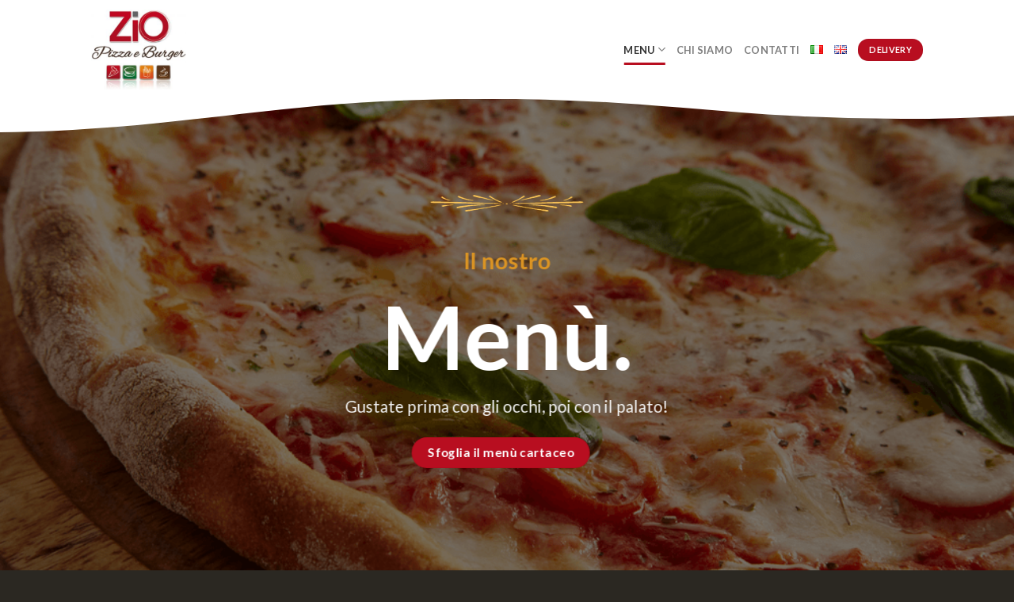

--- FILE ---
content_type: text/html; charset=UTF-8
request_url: https://ziolissone.it/menu/?menu=stuzzicheria
body_size: 25388
content:
<!DOCTYPE html>
<!--[if IE 9 ]> <html lang="it-IT" class="ie9 loading-site no-js"> <![endif]-->
<!--[if IE 8 ]> <html lang="it-IT" class="ie8 loading-site no-js"> <![endif]-->
<!--[if (gte IE 9)|!(IE)]><!--><html lang="it-IT" class="loading-site no-js"> <!--<![endif]-->
<head>
	<meta charset="UTF-8" />
	<link rel="profile" href="http://gmpg.org/xfn/11" />
	<link rel="pingback" href="https://ziolissone.it/xmlrpc.php" />

	<script>(function(html){html.className = html.className.replace(/\bno-js\b/,'js')})(document.documentElement);</script>
<meta name='robots' content='index, follow, max-image-preview:large, max-snippet:-1, max-video-preview:-1' />
	<style>img:is([sizes="auto" i], [sizes^="auto," i]) { contain-intrinsic-size: 3000px 1500px }</style>
	<link rel="alternate" href="https://ziolissone.it/menu/" hreflang="it" />
<link rel="alternate" href="https://ziolissone.it/en/menu-en/" hreflang="en" />
<meta name="viewport" content="width=device-width, initial-scale=1, maximum-scale=1" />
	<!-- This site is optimized with the Yoast SEO plugin v26.2 - https://yoast.com/wordpress/plugins/seo/ -->
	<title>Menu - Zio Pizza e Burger Lissone</title>
	<link rel="canonical" href="https://ziolissone.it/menu/" />
	<meta property="og:locale" content="it_IT" />
	<meta property="og:locale:alternate" content="en_GB" />
	<meta property="og:type" content="article" />
	<meta property="og:title" content="Menu - Zio Pizza e Burger Lissone" />
	<meta property="og:url" content="https://ziolissone.it/menu/" />
	<meta property="og:site_name" content="Zio Pizza e Burger Lissone" />
	<meta property="article:modified_time" content="2023-12-07T17:55:09+00:00" />
	<meta property="og:image" content="https://ziolissone.it/wp-content/uploads/2022/08/Divider-zio-pizza.png" />
	<meta name="twitter:card" content="summary_large_image" />
	<meta name="twitter:label1" content="Tempo di lettura stimato" />
	<meta name="twitter:data1" content="2 minuti" />
	<script type="application/ld+json" class="yoast-schema-graph">{"@context":"https://schema.org","@graph":[{"@type":"WebPage","@id":"https://ziolissone.it/menu/","url":"https://ziolissone.it/menu/","name":"Menu - Zio Pizza e Burger Lissone","isPartOf":{"@id":"https://ziolissone.it/#website"},"primaryImageOfPage":{"@id":"https://ziolissone.it/menu/#primaryimage"},"image":{"@id":"https://ziolissone.it/menu/#primaryimage"},"thumbnailUrl":"https://ziolissone.it/wp-content/uploads/2022/08/Divider-zio-pizza.png","datePublished":"2022-08-04T09:29:36+00:00","dateModified":"2023-12-07T17:55:09+00:00","breadcrumb":{"@id":"https://ziolissone.it/menu/#breadcrumb"},"inLanguage":"it-IT","potentialAction":[{"@type":"ReadAction","target":["https://ziolissone.it/menu/"]}]},{"@type":"ImageObject","inLanguage":"it-IT","@id":"https://ziolissone.it/menu/#primaryimage","url":"https://ziolissone.it/wp-content/uploads/2022/08/Divider-zio-pizza.png","contentUrl":"https://ziolissone.it/wp-content/uploads/2022/08/Divider-zio-pizza.png","width":200,"height":35},{"@type":"BreadcrumbList","@id":"https://ziolissone.it/menu/#breadcrumb","itemListElement":[{"@type":"ListItem","position":1,"name":"Home","item":"https://ziolissone.it/"},{"@type":"ListItem","position":2,"name":"Menu"}]},{"@type":"WebSite","@id":"https://ziolissone.it/#website","url":"https://ziolissone.it/","name":"Zio Pizza Lissone","description":"Pizza e Burger","publisher":{"@id":"https://ziolissone.it/#organization"},"alternateName":"Zio Pizza e Burger Lissone","potentialAction":[{"@type":"SearchAction","target":{"@type":"EntryPoint","urlTemplate":"https://ziolissone.it/?s={search_term_string}"},"query-input":{"@type":"PropertyValueSpecification","valueRequired":true,"valueName":"search_term_string"}}],"inLanguage":"it-IT"},{"@type":"Organization","@id":"https://ziolissone.it/#organization","name":"Zio Pizza e Burger Lissone","alternateName":"Zio Pizza e Burger","url":"https://ziolissone.it/","logo":{"@type":"ImageObject","inLanguage":"it-IT","@id":"https://ziolissone.it/#/schema/logo/image/","url":"https://ziolissone.it/wp-content/uploads/2022/08/Zio-Pizza-Burger-logo.jpg","contentUrl":"https://ziolissone.it/wp-content/uploads/2022/08/Zio-Pizza-Burger-logo.jpg","width":300,"height":252,"caption":"Zio Pizza e Burger Lissone"},"image":{"@id":"https://ziolissone.it/#/schema/logo/image/"}}]}</script>
	<!-- / Yoast SEO plugin. -->


<link rel='dns-prefetch' href='//cdn.jsdelivr.net' />
<link rel='dns-prefetch' href='//fonts.googleapis.com' />
<link rel="alternate" type="application/rss+xml" title="Zio Pizza e Burger Lissone &raquo; Feed" href="https://ziolissone.it/feed/" />
<link rel="alternate" type="application/rss+xml" title="Zio Pizza e Burger Lissone &raquo; Feed dei commenti" href="https://ziolissone.it/comments/feed/" />
<link rel="prefetch" href="https://ziolissone.it/wp-content/themes/flatsome/assets/js/chunk.countup.fe2c1016.js" />
<link rel="prefetch" href="https://ziolissone.it/wp-content/themes/flatsome/assets/js/chunk.sticky-sidebar.a58a6557.js" />
<link rel="prefetch" href="https://ziolissone.it/wp-content/themes/flatsome/assets/js/chunk.tooltips.29144c1c.js" />
<link rel="prefetch" href="https://ziolissone.it/wp-content/themes/flatsome/assets/js/chunk.vendors-popups.947eca5c.js" />
<link rel="prefetch" href="https://ziolissone.it/wp-content/themes/flatsome/assets/js/chunk.vendors-slider.c7f2bd49.js" />
<script type="text/javascript">
/* <![CDATA[ */
window._wpemojiSettings = {"baseUrl":"https:\/\/s.w.org\/images\/core\/emoji\/16.0.1\/72x72\/","ext":".png","svgUrl":"https:\/\/s.w.org\/images\/core\/emoji\/16.0.1\/svg\/","svgExt":".svg","source":{"concatemoji":"https:\/\/ziolissone.it\/wp-includes\/js\/wp-emoji-release.min.js?ver=20e47469917ac2a15d43dab7830c01ee"}};
/*! This file is auto-generated */
!function(s,n){var o,i,e;function c(e){try{var t={supportTests:e,timestamp:(new Date).valueOf()};sessionStorage.setItem(o,JSON.stringify(t))}catch(e){}}function p(e,t,n){e.clearRect(0,0,e.canvas.width,e.canvas.height),e.fillText(t,0,0);var t=new Uint32Array(e.getImageData(0,0,e.canvas.width,e.canvas.height).data),a=(e.clearRect(0,0,e.canvas.width,e.canvas.height),e.fillText(n,0,0),new Uint32Array(e.getImageData(0,0,e.canvas.width,e.canvas.height).data));return t.every(function(e,t){return e===a[t]})}function u(e,t){e.clearRect(0,0,e.canvas.width,e.canvas.height),e.fillText(t,0,0);for(var n=e.getImageData(16,16,1,1),a=0;a<n.data.length;a++)if(0!==n.data[a])return!1;return!0}function f(e,t,n,a){switch(t){case"flag":return n(e,"\ud83c\udff3\ufe0f\u200d\u26a7\ufe0f","\ud83c\udff3\ufe0f\u200b\u26a7\ufe0f")?!1:!n(e,"\ud83c\udde8\ud83c\uddf6","\ud83c\udde8\u200b\ud83c\uddf6")&&!n(e,"\ud83c\udff4\udb40\udc67\udb40\udc62\udb40\udc65\udb40\udc6e\udb40\udc67\udb40\udc7f","\ud83c\udff4\u200b\udb40\udc67\u200b\udb40\udc62\u200b\udb40\udc65\u200b\udb40\udc6e\u200b\udb40\udc67\u200b\udb40\udc7f");case"emoji":return!a(e,"\ud83e\udedf")}return!1}function g(e,t,n,a){var r="undefined"!=typeof WorkerGlobalScope&&self instanceof WorkerGlobalScope?new OffscreenCanvas(300,150):s.createElement("canvas"),o=r.getContext("2d",{willReadFrequently:!0}),i=(o.textBaseline="top",o.font="600 32px Arial",{});return e.forEach(function(e){i[e]=t(o,e,n,a)}),i}function t(e){var t=s.createElement("script");t.src=e,t.defer=!0,s.head.appendChild(t)}"undefined"!=typeof Promise&&(o="wpEmojiSettingsSupports",i=["flag","emoji"],n.supports={everything:!0,everythingExceptFlag:!0},e=new Promise(function(e){s.addEventListener("DOMContentLoaded",e,{once:!0})}),new Promise(function(t){var n=function(){try{var e=JSON.parse(sessionStorage.getItem(o));if("object"==typeof e&&"number"==typeof e.timestamp&&(new Date).valueOf()<e.timestamp+604800&&"object"==typeof e.supportTests)return e.supportTests}catch(e){}return null}();if(!n){if("undefined"!=typeof Worker&&"undefined"!=typeof OffscreenCanvas&&"undefined"!=typeof URL&&URL.createObjectURL&&"undefined"!=typeof Blob)try{var e="postMessage("+g.toString()+"("+[JSON.stringify(i),f.toString(),p.toString(),u.toString()].join(",")+"));",a=new Blob([e],{type:"text/javascript"}),r=new Worker(URL.createObjectURL(a),{name:"wpTestEmojiSupports"});return void(r.onmessage=function(e){c(n=e.data),r.terminate(),t(n)})}catch(e){}c(n=g(i,f,p,u))}t(n)}).then(function(e){for(var t in e)n.supports[t]=e[t],n.supports.everything=n.supports.everything&&n.supports[t],"flag"!==t&&(n.supports.everythingExceptFlag=n.supports.everythingExceptFlag&&n.supports[t]);n.supports.everythingExceptFlag=n.supports.everythingExceptFlag&&!n.supports.flag,n.DOMReady=!1,n.readyCallback=function(){n.DOMReady=!0}}).then(function(){return e}).then(function(){var e;n.supports.everything||(n.readyCallback(),(e=n.source||{}).concatemoji?t(e.concatemoji):e.wpemoji&&e.twemoji&&(t(e.twemoji),t(e.wpemoji)))}))}((window,document),window._wpemojiSettings);
/* ]]> */
</script>
<style id='wp-emoji-styles-inline-css' type='text/css'>

	img.wp-smiley, img.emoji {
		display: inline !important;
		border: none !important;
		box-shadow: none !important;
		height: 1em !important;
		width: 1em !important;
		margin: 0 0.07em !important;
		vertical-align: -0.1em !important;
		background: none !important;
		padding: 0 !important;
	}
</style>
<style id='wp-block-library-inline-css' type='text/css'>
:root{--wp-admin-theme-color:#007cba;--wp-admin-theme-color--rgb:0,124,186;--wp-admin-theme-color-darker-10:#006ba1;--wp-admin-theme-color-darker-10--rgb:0,107,161;--wp-admin-theme-color-darker-20:#005a87;--wp-admin-theme-color-darker-20--rgb:0,90,135;--wp-admin-border-width-focus:2px;--wp-block-synced-color:#7a00df;--wp-block-synced-color--rgb:122,0,223;--wp-bound-block-color:var(--wp-block-synced-color)}@media (min-resolution:192dpi){:root{--wp-admin-border-width-focus:1.5px}}.wp-element-button{cursor:pointer}:root{--wp--preset--font-size--normal:16px;--wp--preset--font-size--huge:42px}:root .has-very-light-gray-background-color{background-color:#eee}:root .has-very-dark-gray-background-color{background-color:#313131}:root .has-very-light-gray-color{color:#eee}:root .has-very-dark-gray-color{color:#313131}:root .has-vivid-green-cyan-to-vivid-cyan-blue-gradient-background{background:linear-gradient(135deg,#00d084,#0693e3)}:root .has-purple-crush-gradient-background{background:linear-gradient(135deg,#34e2e4,#4721fb 50%,#ab1dfe)}:root .has-hazy-dawn-gradient-background{background:linear-gradient(135deg,#faaca8,#dad0ec)}:root .has-subdued-olive-gradient-background{background:linear-gradient(135deg,#fafae1,#67a671)}:root .has-atomic-cream-gradient-background{background:linear-gradient(135deg,#fdd79a,#004a59)}:root .has-nightshade-gradient-background{background:linear-gradient(135deg,#330968,#31cdcf)}:root .has-midnight-gradient-background{background:linear-gradient(135deg,#020381,#2874fc)}.has-regular-font-size{font-size:1em}.has-larger-font-size{font-size:2.625em}.has-normal-font-size{font-size:var(--wp--preset--font-size--normal)}.has-huge-font-size{font-size:var(--wp--preset--font-size--huge)}.has-text-align-center{text-align:center}.has-text-align-left{text-align:left}.has-text-align-right{text-align:right}#end-resizable-editor-section{display:none}.aligncenter{clear:both}.items-justified-left{justify-content:flex-start}.items-justified-center{justify-content:center}.items-justified-right{justify-content:flex-end}.items-justified-space-between{justify-content:space-between}.screen-reader-text{border:0;clip-path:inset(50%);height:1px;margin:-1px;overflow:hidden;padding:0;position:absolute;width:1px;word-wrap:normal!important}.screen-reader-text:focus{background-color:#ddd;clip-path:none;color:#444;display:block;font-size:1em;height:auto;left:5px;line-height:normal;padding:15px 23px 14px;text-decoration:none;top:5px;width:auto;z-index:100000}html :where(.has-border-color){border-style:solid}html :where([style*=border-top-color]){border-top-style:solid}html :where([style*=border-right-color]){border-right-style:solid}html :where([style*=border-bottom-color]){border-bottom-style:solid}html :where([style*=border-left-color]){border-left-style:solid}html :where([style*=border-width]){border-style:solid}html :where([style*=border-top-width]){border-top-style:solid}html :where([style*=border-right-width]){border-right-style:solid}html :where([style*=border-bottom-width]){border-bottom-style:solid}html :where([style*=border-left-width]){border-left-style:solid}html :where(img[class*=wp-image-]){height:auto;max-width:100%}:where(figure){margin:0 0 1em}html :where(.is-position-sticky){--wp-admin--admin-bar--position-offset:var(--wp-admin--admin-bar--height,0px)}@media screen and (max-width:600px){html :where(.is-position-sticky){--wp-admin--admin-bar--position-offset:0px}}
</style>
<style id='classic-theme-styles-inline-css' type='text/css'>
/*! This file is auto-generated */
.wp-block-button__link{color:#fff;background-color:#32373c;border-radius:9999px;box-shadow:none;text-decoration:none;padding:calc(.667em + 2px) calc(1.333em + 2px);font-size:1.125em}.wp-block-file__button{background:#32373c;color:#fff;text-decoration:none}
</style>
<link rel='stylesheet' id='contact-form-7-css' href='https://ziolissone.it/wp-content/plugins/contact-form-7/includes/css/styles.css?ver=6.1.3' type='text/css' media='all' />
<link rel='stylesheet' id='ex-google-fonts-css' href='//fonts.googleapis.com/css?family=Source+Sans+Pro%7CLato%7CLato&#038;ver=1.0.0' type='text/css' media='all' />
<style id='woocommerce-inline-inline-css' type='text/css'>
.woocommerce form .form-row .required { visibility: visible; }
</style>
<link rel='stylesheet' id='brands-styles-css' href='https://ziolissone.it/wp-content/plugins/woocommerce/assets/css/brands.css?ver=10.3.7' type='text/css' media='all' />
<link rel='stylesheet' id='ex-woo-options-css' href='https://ziolissone.it/wp-content/plugins/woo-exfood/inc/product-options-addon/css/style.css?ver=20e47469917ac2a15d43dab7830c01ee' type='text/css' media='all' />
<link rel='stylesheet' id='ex-woo-food-css' href='https://ziolissone.it/wp-content/plugins/woo-exfood/css/style.css?ver=20e47469917ac2a15d43dab7830c01ee' type='text/css' media='all' />
<link rel='stylesheet' id='ionicon-css' href='https://ziolissone.it/wp-content/plugins/woo-exfood/css/ionicon/css/ionicons.min.css?ver=20e47469917ac2a15d43dab7830c01ee' type='text/css' media='all' />
<link rel='stylesheet' id='ex-woo-food-list-css' href='https://ziolissone.it/wp-content/plugins/woo-exfood/css/style-list.css?ver=20e47469917ac2a15d43dab7830c01ee' type='text/css' media='all' />
<link rel='stylesheet' id='ex-woo-food-table-css' href='https://ziolissone.it/wp-content/plugins/woo-exfood/css/style-table.css?ver=20e47469917ac2a15d43dab7830c01ee' type='text/css' media='all' />
<link rel='stylesheet' id='ex-woo-food-modal-css' href='https://ziolissone.it/wp-content/plugins/woo-exfood/css/modal.css?ver=20e47469917ac2a15d43dab7830c01ee' type='text/css' media='all' />
<link rel='stylesheet' id='ex-wp-s_lick-css' href='https://ziolissone.it/wp-content/plugins/woo-exfood/js/ex_s_lick/ex_s_lick.css?ver=20e47469917ac2a15d43dab7830c01ee' type='text/css' media='all' />
<link rel='stylesheet' id='ex_wp_s_lick-theme-css' href='https://ziolissone.it/wp-content/plugins/woo-exfood/js/ex_s_lick/ex_s_lick-theme.css?ver=20e47469917ac2a15d43dab7830c01ee' type='text/css' media='all' />
<link rel='stylesheet' id='exwoofood-custom-css-css' href='https://ziolissone.it/wp-content/plugins/woo-exfood/js/ex_s_lick/ex_s_lick.css?ver=20e47469917ac2a15d43dab7830c01ee' type='text/css' media='all' />
<style id='exwoofood-custom-css-inline-css' type='text/css'>
        .ex-fdlist .exstyle-1 figcaption .exstyle-1-button,
        .ex-fdlist[id^=ex] .exwoofood-woocommerce.woocommerce form.cart button[type="submit"],
        .exwoofood-woocommerce.woocommerce form.cart button[type="submit"],
        .exwoofood-woocommerce.woocommerce .cart:not(.grouped_form) .quantity input[type=button],
        .ex-fdlist .exstyle-2 figcaption .exstyle-2-button,
        .ex-fdlist .exstyle-3 figcaption .exstyle-3-button,
        .ex-fdlist .exstyle-4 figcaption h5,
        .ex-fdlist .exstyle-4 .exfd-icon-plus:before,
        .ex-fdlist .exstyle-4 .exfd-icon-plus:after,
        .exfd-table-1 .ex-fd-table-order .exfd-icon-plus:before,
        .exfd-table-1 .ex-fd-table-order .exfd-icon-plus:after,
        .ex-loadmore .loadmore-exfood:hover,
        .exfd-cart-content .exfd-close-cart,
        .exfd-cart-content .woocommerce-mini-cart__buttons a,
        .ex-fdlist .exstyle-4 figcaption .exbt-inline .exstyle-4-button,
        .ex_close,
        .exwf-lbicon,
        .exwf-tip-form input[name=exwf-remove-tip],
        .exwf-tip-form input[name=exwf-add-tip],
        .exwf-tip-form input[name=exwf-remove-tip]:focus,.exwf-tip-form input[name=exwf-add-tip]:focus,
        .ex-fdlist.category_left .exfd-filter .ex-menu-list .ex-active-left:after{background:#b80e20;}
        .ex-fdlist .exfd-filter .exfd-filter-group .ex-menu-list a ul li:hover,
        .ex-fdlist .exfd-filter .exfd-filter-group .ex-menu-list .ex-menu-item-active{
            background:#b80e20;
            border-color:#b80e20;
        }
        .ex-fdlist .exfd-filter .exfd-filter-group .ex-menu-list .ex-menu-item-active:not(.exfd-child-click):after,
        .ex-fdlist .exfd-filter .exfd-filter-group .ex-menu-list .ex-menu-item-active:after,
        .ex-fdlist .exstyle-4 figcaption{
            border-top-color: #b80e20;
        }
        .fdstyle-list-1 .fdlist_1_des button,
        .fdstyle-list-2 .fdlist_2_title .fdlist_2_price button,
        .fdstyle-list-3 .fdlist_3_order button,
        .ex-fdlist .exstyle-4 figcaption .exstyle-4-button.exfd-choice,
        .exwf-method-ct .exwf-method-title .at-method,
        .exwf-search .exwf-s-field,
        .exfd-cart-mini .exwf-quantity .exwf-con-quantity,
        .exwf-mngroup .mnheading-1 .mn-namegroup span:after, .exwf-mngroup .mnheading-2 .mn-namegroup span:after,
        .exwf-mngroup .exwf-mnheading.mnheading-4 h2 > span,
        .woocommerce form.cart .exrow-group .exwo-container.exwo-img-option input:checked + label,
        .exbt-inline.exwf-show-inlgty .exwoofood-woocommerce.woocommerce .quantity input[type=number],
        .exfd-table-1 .ex-fd-table-order button{
            border-color: #b80e20;
        }
        .ex-fdlist.style-4 .item-grid{
            border-bottom-color: #b80e20;
        }
        .exwoofood-mulit-steps >div.active:after {
            border-left-color: #b80e20;
        }
        .ex-fdlist .exstyle-1 figcaption h5,
        .ex-fdlist .exstyle-2 figcaption h5,
        .ex-fdlist .exstyle-3 figcaption h5,
        .exfd-table-1 td.ex-fd-name h3 a,
        .fdstyle-list-1 .fdlist_1_title .fdlist_1_price,
        .ex-fdlist .ex-popup-location .ex-popup-content .ex-popup-info h1,
        .ex-fdlist.category_left .exfd-filter .ex-menu-list a:hover,
        .ex-fdlist.category_left .exfd-filter .ex-menu-list .ex-active-left,
        .ex-fdlist.ex-fdcarousel .ex_s_lick-dots li.ex_s_lick-active button:before,
        .exfd-admin-review > span > i.icon,
        .ex_modal .modal-content .ex_s_lick-dots li button:before,
        .ex-fdlist .exfd-filter.exwf-fticon-style .exfd-filter-group .ex-menu-list .ex-menu-item-active:not(li),
        .exwf-method-ct .exwf-method-title .at-method,
        .exwf-ggmaps-pu #exwf-ggmaps-ctmarker i,
        .ex-fdlist.ex-fdcarousel .ex_s_lick-dots li button:before{
            color: #b80e20;
        }
        .exwf-cksp-method.exwf-method-ct .exwf-method-title .at-method,
        .exfd-pagination .page-navi .page-numbers.current {
            background-color: #b80e20;
            border-color: #b80e20;
        }
        .ex-loadmore .loadmore-exfood{
            border-color: #b80e20;
            color: #b80e20;
        }
        .exwf-button,
        .ex-loadmore .loadmore-exfood span:not(.load-text),
        .ex-fdlist .exfd-shopping-cart,
        .fdstyle-list-1 .exfd-icon-plus:before,
        .fdstyle-list-1 .exfd-icon-plus:after,
        .fdstyle-list-2 .exfd-icon-plus:before,
        .fdstyle-list-3 .exfd-icon-plus:before,
        .fdstyle-list-2 .exfd-icon-plus:after,
        .fdstyle-list-3 .exfd-icon-plus:after,
        .exfd-cart-mini .exwf-quantity .exwf-con-quantity > input,
        .exfd-table-1 th{
            background-color: #b80e20;
        }
        @media screen and (max-width: 768px){

        }
        @media screen and (max-width: 992px) and (min-width: 769px){

        }
                .exwf-opcls-table,
        .ex-fdlist,.exwf-mngroup{font-family: "Lato", sans-serif;}
                .ex-fdlist,.exwf-mngroup{font-size: 18px;}
            	.ex-fdlist,
        .exfd-table-1 td,.exwf-mngroup{color: #000000;}
            	.ex-fdlist .exstyle-1 h3 a,
        .ex-fdlist .exstyle-2 h3 a,
        .ex-fdlist .exstyle-3 h3 a,
        .ex-fdlist .exstyle-4 h3 a,
        .exwf-opcls-table h3, .exwf-opcls-table h3 a,
        .exwf-mngroup .mn-namegroup span,
        .ex-popup-location .ex-popup-content .ex-popup-info h1,
        .exfd-table-1 td.ex-fd-name h3 a,
        .fdstyle-list-1 .fdlist_1_title .fdlist_1_name,
        .fdstyle-list-2 .fdlist_2_title .fdlist_2_name,
        .fdstyle-list-3 .fdlist_3_title h3,
        .ex_modal .modal-content .fd_modal_des > h3,
        .ex-fdlist .exfd-filter .exfd-filter-group .ex-menu-list a,
        .ex-fdlist .exfd-filter .exfd-filter-group .ex-menu-select,
        .ex-fdlist .exfd-filter .exfd-filter-group .ex-menu-select select{
            font-family: "Lato", sans-serif;
        }
    	    	.ex-fdlist .exstyle-1 h3 a,
        .ex-fdlist .exstyle-2 h3 a,
        .ex-fdlist .exstyle-3 h3 a,
        .ex-fdlist .exstyle-4 h3 a,
        .exwoofood-thankyou h3,
        .ex-popup-location .ex-popup-content .ex-popup-info h1,
        .exfd-table-1 td.ex-fd-name h3 a,
        .fdstyle-list-1 .fdlist_1_title .fdlist_1_name,
        .fdstyle-list-2 .fdlist_2_title .fdlist_2_name,
        .fdstyle-list-3 .fdlist_3_title h3,
        .ex-fdlist .exfd-filter .exfd-filter-group .ex-menu-list a,
        .ex-fdlist .exfd-filter .exfd-filter-group .ex-menu-select select{font-size: 20px;}
            	.ex-fdlist .exstyle-1 h3 a,
        .ex-fdlist .exstyle-2 h3 a,
        .ex-fdlist .exstyle-4 h3 a,
        .ex-popup-location .ex-popup-content .ex-popup-info h1,
        .ex-fdlist .exfd-filter .exfd-filter-group .ex-menu-list a,
        .ex_modal .modal-content .fd_modal_des > h3,
        .fdstyle-list-1 .fdlist_1_title .fdlist_1_name,
        .fdstyle-list-2 .fdlist_2_title .fdlist_2_name,
        .fdstyle-list-3 .fdlist_3_title h3,
        .exfd-table-1 td.ex-fd-name h3 a,
        .ex-fdlist .exfd-filter .exfd-filter-group .ex-menu-select select{color: #000000;}
                .ex-fdlist .exstyle-1 figcaption h5,
        .ex-fdlist .exstyle-2 figcaption h5,
        .ex-fdlist .exstyle-3 figcaption h5,
        .ex-fdlist .exstyle-4 figcaption h5,
        .exfd-table-1 td .exfd-price-detail,
        .fdstyle-list-1 .fdlist_1_title .fdlist_1_price,
        .fdstyle-list-2 .fdlist_2_title .fdlist_2_price,
        .ex_modal .modal-content .fd_modal_des h5{
            font-family: "Lato", sans-serif;
        }
                .ex-fdlist .exstyle-1 figcaption h5,
        .ex-fdlist .exstyle-2 figcaption h5,
        .ex-fdlist .exstyle-3 figcaption h5,
        .ex-fdlist .exstyle-4 figcaption h5,
        .exfd-table-1 td .exfd-price-detail,
        .fdstyle-list-1 .fdlist_1_title .fdlist_1_price,
        .fdstyle-list-2 .fdlist_2_title .fdlist_2_price,
        .ex_modal .modal-content .fd_modal_des h5{font-size: 18px;}
            	.ex_modal .modal-content .fd_modal_des .exfd_nutrition li{
            font-family: "Lato", sans-serif;
        }
    	    	.ex_modal .modal-content .fd_modal_des .exfd_nutrition li{font-size: 12px;}
            	.ex_modal .modal-content .fd_modal_des .exfd_nutrition li{color: #db9423;}
        
</style>
<link rel='stylesheet' id='flatsome-main-css' href='https://ziolissone.it/wp-content/themes/flatsome/assets/css/flatsome.css?ver=3.15.7' type='text/css' media='all' />
<style id='flatsome-main-inline-css' type='text/css'>
@font-face {
				font-family: "fl-icons";
				font-display: block;
				src: url(https://ziolissone.it/wp-content/themes/flatsome/assets/css/icons/fl-icons.eot?v=3.15.7);
				src:
					url(https://ziolissone.it/wp-content/themes/flatsome/assets/css/icons/fl-icons.eot#iefix?v=3.15.7) format("embedded-opentype"),
					url(https://ziolissone.it/wp-content/themes/flatsome/assets/css/icons/fl-icons.woff2?v=3.15.7) format("woff2"),
					url(https://ziolissone.it/wp-content/themes/flatsome/assets/css/icons/fl-icons.ttf?v=3.15.7) format("truetype"),
					url(https://ziolissone.it/wp-content/themes/flatsome/assets/css/icons/fl-icons.woff?v=3.15.7) format("woff"),
					url(https://ziolissone.it/wp-content/themes/flatsome/assets/css/icons/fl-icons.svg?v=3.15.7#fl-icons) format("svg");
			}
</style>
<link rel='stylesheet' id='flatsome-shop-css' href='https://ziolissone.it/wp-content/themes/flatsome/assets/css/flatsome-shop.css?ver=3.15.7' type='text/css' media='all' />
<link rel='stylesheet' id='flatsome-style-css' href='https://ziolissone.it/wp-content/themes/flatsome-child/style.css?ver=3.15.7.1659534789' type='text/css' media='all' />
<link rel='stylesheet' id='flatsome-googlefonts-css' href='//fonts.googleapis.com/css?family=Lato%3Aregular%2C700%2C400%2C700%7CZilla+Slab+Highlight%3Aregular%2C700&#038;display=swap&#038;ver=3.9' type='text/css' media='all' />
<script type="text/javascript">
            window._nslDOMReady = (function () {
                const executedCallbacks = new Set();
            
                return function (callback) {
                    /**
                    * Third parties might dispatch DOMContentLoaded events, so we need to ensure that we only run our callback once!
                    */
                    if (executedCallbacks.has(callback)) return;
            
                    const wrappedCallback = function () {
                        if (executedCallbacks.has(callback)) return;
                        executedCallbacks.add(callback);
                        callback();
                    };
            
                    if (document.readyState === "complete" || document.readyState === "interactive") {
                        wrappedCallback();
                    } else {
                        document.addEventListener("DOMContentLoaded", wrappedCallback);
                    }
                };
            })();
        </script><script type="text/javascript" src="https://ziolissone.it/wp-includes/js/jquery/jquery.min.js?ver=3.7.1" id="jquery-core-js"></script>
<script type="text/javascript" src="https://ziolissone.it/wp-includes/js/jquery/jquery-migrate.min.js?ver=3.4.1" id="jquery-migrate-js"></script>
<script type="text/javascript" src="https://ziolissone.it/wp-content/plugins/woo-exfood/inc/product-options-addon/js/options-addon.js?ver=1.6.2" id="ex-woo-options-js"></script>
<script type="text/javascript" src="https://ziolissone.it/wp-content/plugins/woocommerce/assets/js/jquery-blockui/jquery.blockUI.min.js?ver=2.7.0-wc.10.3.7" id="wc-jquery-blockui-js" data-wp-strategy="defer"></script>
<script type="text/javascript" id="wc-add-to-cart-js-extra">
/* <![CDATA[ */
var wc_add_to_cart_params = {"ajax_url":"\/wp-admin\/admin-ajax.php","wc_ajax_url":"\/?wc-ajax=%%endpoint%%","i18n_view_cart":"Visualizza carrello","cart_url":"https:\/\/ziolissone.it","is_cart":"","cart_redirect_after_add":"no"};
/* ]]> */
</script>
<script type="text/javascript" src="https://ziolissone.it/wp-content/plugins/woocommerce/assets/js/frontend/add-to-cart.min.js?ver=10.3.7" id="wc-add-to-cart-js" data-wp-strategy="defer"></script>
<script type="text/javascript" src="https://ziolissone.it/wp-content/plugins/woocommerce/assets/js/js-cookie/js.cookie.min.js?ver=2.1.4-wc.10.3.7" id="wc-js-cookie-js" defer="defer" data-wp-strategy="defer"></script>
<script type="text/javascript" id="woocommerce-js-extra">
/* <![CDATA[ */
var woocommerce_params = {"ajax_url":"\/wp-admin\/admin-ajax.php","wc_ajax_url":"\/?wc-ajax=%%endpoint%%","i18n_password_show":"Mostra password","i18n_password_hide":"Nascondi password"};
/* ]]> */
</script>
<script type="text/javascript" src="https://ziolissone.it/wp-content/plugins/woocommerce/assets/js/frontend/woocommerce.min.js?ver=10.3.7" id="woocommerce-js" defer="defer" data-wp-strategy="defer"></script>
<script type="text/javascript" src="https://ziolissone.it/wp-content/plugins/woo-exfood/js/tip.js?ver=1.0" id="exwf-tip-js"></script>
<script type="text/javascript" id="ex-woo-food-js-extra">
/* <![CDATA[ */
var exwf_jspr = {"ajaxurl":"https:\/\/ziolissone.it\/wp-admin\/admin-ajax.php"};
/* ]]> */
</script>
<script type="text/javascript" src="https://ziolissone.it/wp-content/plugins/woo-exfood/js/food.min.js?ver=3.4" id="ex-woo-food-js"></script>
<script type="text/javascript" src="https://ziolissone.it/wp-content/plugins/woo-exfood/js/ajax-add-to-cart.min.js?ver=3.2.5" id="ex-woo-food-ajax-cart-js"></script>
<script type="text/javascript" src="https://ziolissone.it/wp-content/plugins/woo-exfood/js/ex_s_lick/ex_s_lick.js?ver=1.0" id="ex_wp_s_lick-js"></script>
<link rel="https://api.w.org/" href="https://ziolissone.it/wp-json/" /><link rel="alternate" title="JSON" type="application/json" href="https://ziolissone.it/wp-json/wp/v2/pages/148" /><link rel="EditURI" type="application/rsd+xml" title="RSD" href="https://ziolissone.it/xmlrpc.php?rsd" />

<link rel='shortlink' href='https://ziolissone.it/?p=148' />
<link rel="alternate" title="oEmbed (JSON)" type="application/json+oembed" href="https://ziolissone.it/wp-json/oembed/1.0/embed?url=https%3A%2F%2Fziolissone.it%2Fmenu%2F" />
<link rel="alternate" title="oEmbed (XML)" type="text/xml+oembed" href="https://ziolissone.it/wp-json/oembed/1.0/embed?url=https%3A%2F%2Fziolissone.it%2Fmenu%2F&#038;format=xml" />
<style>.bg{opacity: 0; transition: opacity 1s; -webkit-transition: opacity 1s;} .bg-loaded{opacity: 1;}</style><!--[if IE]><link rel="stylesheet" type="text/css" href="https://ziolissone.it/wp-content/themes/flatsome/assets/css/ie-fallback.css"><script src="//cdnjs.cloudflare.com/ajax/libs/html5shiv/3.6.1/html5shiv.js"></script><script>var head = document.getElementsByTagName('head')[0],style = document.createElement('style');style.type = 'text/css';style.styleSheet.cssText = ':before,:after{content:none !important';head.appendChild(style);setTimeout(function(){head.removeChild(style);}, 0);</script><script src="https://ziolissone.it/wp-content/themes/flatsome/assets/libs/ie-flexibility.js"></script><![endif]-->	<noscript><style>.woocommerce-product-gallery{ opacity: 1 !important; }</style></noscript>
	<link rel="icon" href="https://ziolissone.it/wp-content/uploads/2022/08/Zio-Pizza-Burger-logo-100x100.jpg" sizes="32x32" />
<link rel="icon" href="https://ziolissone.it/wp-content/uploads/2022/08/Zio-Pizza-Burger-logo.jpg" sizes="192x192" />
<link rel="apple-touch-icon" href="https://ziolissone.it/wp-content/uploads/2022/08/Zio-Pizza-Burger-logo.jpg" />
<meta name="msapplication-TileImage" content="https://ziolissone.it/wp-content/uploads/2022/08/Zio-Pizza-Burger-logo.jpg" />
<style id="custom-css" type="text/css">:root {--primary-color: #b80e20;}.header-main{height: 125px}#logo img{max-height: 125px}#logo{width:200px;}#logo img{padding:12px 0;}.header-bottom{min-height: 10px}.header-top{min-height: 20px}.transparent .header-main{height: 30px}.transparent #logo img{max-height: 30px}.has-transparent + .page-title:first-of-type,.has-transparent + #main > .page-title,.has-transparent + #main > div > .page-title,.has-transparent + #main .page-header-wrapper:first-of-type .page-title{padding-top: 30px;}.header.show-on-scroll,.stuck .header-main{height:70px!important}.stuck #logo img{max-height: 70px!important}.header-bg-color {background-color: rgba(255,255,255,0.9)}.header-bottom {background-color: #f1f1f1}.header-main .nav > li > a{line-height: 16px }.stuck .header-main .nav > li > a{line-height: 50px }@media (max-width: 549px) {.header-main{height: 95px}#logo img{max-height: 95px}}.main-menu-overlay{background-color: #ffffff}/* Color */.accordion-title.active, .has-icon-bg .icon .icon-inner,.logo a, .primary.is-underline, .primary.is-link, .badge-outline .badge-inner, .nav-outline > li.active> a,.nav-outline >li.active > a, .cart-icon strong,[data-color='primary'], .is-outline.primary{color: #b80e20;}/* Color !important */[data-text-color="primary"]{color: #b80e20!important;}/* Background Color */[data-text-bg="primary"]{background-color: #b80e20;}/* Background */.scroll-to-bullets a,.featured-title, .label-new.menu-item > a:after, .nav-pagination > li > .current,.nav-pagination > li > span:hover,.nav-pagination > li > a:hover,.has-hover:hover .badge-outline .badge-inner,button[type="submit"], .button.wc-forward:not(.checkout):not(.checkout-button), .button.submit-button, .button.primary:not(.is-outline),.featured-table .title,.is-outline:hover, .has-icon:hover .icon-label,.nav-dropdown-bold .nav-column li > a:hover, .nav-dropdown.nav-dropdown-bold > li > a:hover, .nav-dropdown-bold.dark .nav-column li > a:hover, .nav-dropdown.nav-dropdown-bold.dark > li > a:hover, .header-vertical-menu__opener ,.is-outline:hover, .tagcloud a:hover,.grid-tools a, input[type='submit']:not(.is-form), .box-badge:hover .box-text, input.button.alt,.nav-box > li > a:hover,.nav-box > li.active > a,.nav-pills > li.active > a ,.current-dropdown .cart-icon strong, .cart-icon:hover strong, .nav-line-bottom > li > a:before, .nav-line-grow > li > a:before, .nav-line > li > a:before,.banner, .header-top, .slider-nav-circle .flickity-prev-next-button:hover svg, .slider-nav-circle .flickity-prev-next-button:hover .arrow, .primary.is-outline:hover, .button.primary:not(.is-outline), input[type='submit'].primary, input[type='submit'].primary, input[type='reset'].button, input[type='button'].primary, .badge-inner{background-color: #b80e20;}/* Border */.nav-vertical.nav-tabs > li.active > a,.scroll-to-bullets a.active,.nav-pagination > li > .current,.nav-pagination > li > span:hover,.nav-pagination > li > a:hover,.has-hover:hover .badge-outline .badge-inner,.accordion-title.active,.featured-table,.is-outline:hover, .tagcloud a:hover,blockquote, .has-border, .cart-icon strong:after,.cart-icon strong,.blockUI:before, .processing:before,.loading-spin, .slider-nav-circle .flickity-prev-next-button:hover svg, .slider-nav-circle .flickity-prev-next-button:hover .arrow, .primary.is-outline:hover{border-color: #b80e20}.nav-tabs > li.active > a{border-top-color: #b80e20}.widget_shopping_cart_content .blockUI.blockOverlay:before { border-left-color: #b80e20 }.woocommerce-checkout-review-order .blockUI.blockOverlay:before { border-left-color: #b80e20 }/* Fill */.slider .flickity-prev-next-button:hover svg,.slider .flickity-prev-next-button:hover .arrow{fill: #b80e20;}/* Background Color */[data-icon-label]:after, .secondary.is-underline:hover,.secondary.is-outline:hover,.icon-label,.button.secondary:not(.is-outline),.button.alt:not(.is-outline), .badge-inner.on-sale, .button.checkout, .single_add_to_cart_button, .current .breadcrumb-step{ background-color:#ffffff; }[data-text-bg="secondary"]{background-color: #ffffff;}/* Color */.secondary.is-underline,.secondary.is-link, .secondary.is-outline,.stars a.active, .star-rating:before, .woocommerce-page .star-rating:before,.star-rating span:before, .color-secondary{color: #ffffff}/* Color !important */[data-text-color="secondary"]{color: #ffffff!important;}/* Border */.secondary.is-outline:hover{border-color:#ffffff}@media screen and (max-width: 549px){body{font-size: 100%;}}body{font-family:"Lato", sans-serif}body{font-weight: 400}body{color: #000000}.nav > li > a {font-family:"Lato", sans-serif;}.mobile-sidebar-levels-2 .nav > li > ul > li > a {font-family:"Lato", sans-serif;}.nav > li > a {font-weight: 700;}.mobile-sidebar-levels-2 .nav > li > ul > li > a {font-weight: 700;}h1,h2,h3,h4,h5,h6,.heading-font, .off-canvas-center .nav-sidebar.nav-vertical > li > a{font-family: "Lato", sans-serif;}h1,h2,h3,h4,h5,h6,.heading-font,.banner h1,.banner h2{font-weight: 700;}h1,h2,h3,h4,h5,h6,.heading-font{color: #db9423;}.alt-font{font-family: "Zilla Slab Highlight", sans-serif;}.alt-font{font-weight: 700!important;}a{color: #000000;}a:hover{color: #b80e20;}.tagcloud a:hover{border-color: #b80e20;background-color: #b80e20;}@media screen and (min-width: 550px){.products .box-vertical .box-image{min-width: 300px!important;width: 300px!important;}}.footer-1{background-color: #36312c}.absolute-footer, html{background-color: #2b2822}.header-vertical-menu__opener{height: 72px}.header-vertical-menu__opener, .header-vertical-menu__fly-out{width: 167px}.label-new.menu-item > a:after{content:"Nuovo";}.label-hot.menu-item > a:after{content:"Hot";}.label-sale.menu-item > a:after{content:"Offerta";}.label-popular.menu-item > a:after{content:"Popolare";}</style>		<style type="text/css" id="wp-custom-css">
			.form-flat input:not([type=submit]), .form-flat textarea, .form-flat select{
	background-color:#fff!important;
}
.form-flat{
	margin-left:20px!important;
	margin-right:20px!important;
}
.ex-fdlist .exwf-caticon img{
	max-width:100px!important;
}
.exf-img{
	border:none!important;
}
.ex-fdlist.ex-food-plug .exp-arrow a.exfd_modal_click img{
	border-radius:20px!important;
}
.exp-arrow figure.ex-no-description.fdstyle-list-1{
	margin-bottom:0px!important;
}
.exwf-search .exwf-s-submit img {
margin-bottom:30px!important;
}		</style>
		</head>

<body class="wp-singular page-template page-template-page-blank page-template-page-blank-php page page-id-148 wp-theme-flatsome wp-child-theme-flatsome-child theme-flatsome woocommerce-no-js lightbox nav-dropdown-has-arrow nav-dropdown-has-shadow nav-dropdown-has-border">


<a class="skip-link screen-reader-text" href="#main">Skip to content</a>

<div id="wrapper">

	
	<header id="header" class="header has-sticky sticky-jump">
		<div class="header-wrapper">
			<div id="masthead" class="header-main has-sticky-logo">
      <div class="header-inner flex-row container logo-left" role="navigation">

          <!-- Logo -->
          <div id="logo" class="flex-col logo">
            
<!-- Header logo -->
<a href="https://ziolissone.it/" title="Zio Pizza e Burger Lissone - Pizza e Burger" rel="home">
		<img width="300" height="252" src="https://ziolissone.it/wp-content/uploads/2022/08/Zio-Pizza-Burger-logo.jpg" class="header-logo-sticky" alt="Zio Pizza e Burger Lissone"/><img width="300" height="252" src="https://ziolissone.it/wp-content/uploads/2022/08/Zio-Pizza-Burger-logo.jpg" class="header_logo header-logo" alt="Zio Pizza e Burger Lissone"/><img  width="300" height="252" src="https://ziolissone.it/wp-content/uploads/2022/08/Zio-Pizza-Burger-logo.jpg" class="header-logo-dark" alt="Zio Pizza e Burger Lissone"/></a>
          </div>

          <!-- Mobile Left Elements -->
          <div class="flex-col show-for-medium flex-left">
            <ul class="mobile-nav nav nav-left ">
                          </ul>
          </div>

          <!-- Left Elements -->
          <div class="flex-col hide-for-medium flex-left
            flex-grow">
            <ul class="header-nav header-nav-main nav nav-left  nav-line-bottom nav-uppercase" >
                          </ul>
          </div>

          <!-- Right Elements -->
          <div class="flex-col hide-for-medium flex-right">
            <ul class="header-nav header-nav-main nav nav-right  nav-line-bottom nav-uppercase">
              <li id="menu-item-228" class="menu-item menu-item-type-post_type menu-item-object-page current-menu-item page_item page-item-148 current_page_item menu-item-228 active menu-item-design-full-width menu-item-has-block has-dropdown"><a href="https://ziolissone.it/menu/" aria-current="page" class="nav-top-link">Menu<i class="icon-angle-down" ></i></a><div class="sub-menu nav-dropdown">
  <div class="banner has-hover" id="banner-1249536120">
          <div class="banner-inner fill">
        <div class="banner-bg fill" >
            <div class="bg fill bg-fill "></div>
                                    
                    </div>
		
        <div class="banner-layers container">
            <div class="fill banner-link"></div>            

   <div id="text-box-850991183" class="text-box banner-layer x0 md-x0 lg-x0 y50 md-y50 lg-y50 res-text">
                                <div class="text-box-content text dark">
              
              <div class="text-inner text-center">
                  

	<div class="img has-hover x md-x lg-x y md-y lg-y" id="image_352621599">
		<a class="" href="https://ziolissone.it/menu?menu=pizze/#menu-ziopizza"  >						<div class="img-inner dark" >
			<img width="600" height="600" src="https://ziolissone.it/wp-content/uploads/2022/08/pizze.png" class="attachment-original size-original" alt="" decoding="async" fetchpriority="high" srcset="https://ziolissone.it/wp-content/uploads/2022/08/pizze.png 600w, https://ziolissone.it/wp-content/uploads/2022/08/pizze-300x300.png 300w, https://ziolissone.it/wp-content/uploads/2022/08/pizze-100x100.png 100w, https://ziolissone.it/wp-content/uploads/2022/08/pizze-150x150.png 150w, https://ziolissone.it/wp-content/uploads/2022/08/pizze-120x120.png 120w, https://ziolissone.it/wp-content/uploads/2022/08/pizze-400x400.png 400w" sizes="(max-width: 600px) 100vw, 600px" />						
					</div>
						</a>		
<style>
#image_352621599 {
  width: 60%;
}
</style>
	</div>
	

<p><span style="color: #000000;">PIZZE</span></p>

              </div>
           </div>
                            
<style>
#text-box-850991183 {
  width: 12%;
}
#text-box-850991183 .text-box-content {
  font-size: 100%;
}
</style>
    </div>
 
   <div id="text-box-267614836" class="text-box banner-layer x15 md-x15 lg-x15 y50 md-y50 lg-y50 res-text">
                                <div class="text-box-content text dark">
              
              <div class="text-inner text-center">
                  

	<div class="img has-hover x md-x lg-x y md-y lg-y" id="image_1213629067">
		<a class="" href="https://ziolissone.it/menu?menu=burger/#menu-ziopizza"  >						<div class="img-inner dark" >
			<img width="600" height="600" src="https://ziolissone.it/wp-content/uploads/2022/08/burger.png" class="attachment-original size-original" alt="" decoding="async" srcset="https://ziolissone.it/wp-content/uploads/2022/08/burger.png 600w, https://ziolissone.it/wp-content/uploads/2022/08/burger-300x300.png 300w, https://ziolissone.it/wp-content/uploads/2022/08/burger-100x100.png 100w, https://ziolissone.it/wp-content/uploads/2022/08/burger-150x150.png 150w, https://ziolissone.it/wp-content/uploads/2022/08/burger-120x120.png 120w, https://ziolissone.it/wp-content/uploads/2022/08/burger-400x400.png 400w" sizes="(max-width: 600px) 100vw, 600px" />						
					</div>
						</a>		
<style>
#image_1213629067 {
  width: 60%;
}
</style>
	</div>
	

<p><span style="color: #000000;">BURGER</span></p>

              </div>
           </div>
                            
<style>
#text-box-267614836 {
  width: 12%;
}
#text-box-267614836 .text-box-content {
  font-size: 100%;
}
</style>
    </div>
 
   <div id="text-box-1552334758" class="text-box banner-layer x50 md-x50 lg-x50 y50 md-y50 lg-y50 res-text">
                                <div class="text-box-content text dark">
              
              <div class="text-inner text-center">
                  

	<div class="img has-hover x md-x lg-x y md-y lg-y" id="image_1123422603">
		<a class="" href="https://ziolissone.it/menu?menu=stuzzicheria/#menu-ziopizza"  >						<div class="img-inner dark" >
			<img width="600" height="600" src="https://ziolissone.it/wp-content/uploads/2022/08/stuzzicheria.png" class="attachment-original size-original" alt="" decoding="async" srcset="https://ziolissone.it/wp-content/uploads/2022/08/stuzzicheria.png 600w, https://ziolissone.it/wp-content/uploads/2022/08/stuzzicheria-300x300.png 300w, https://ziolissone.it/wp-content/uploads/2022/08/stuzzicheria-150x150.png 150w, https://ziolissone.it/wp-content/uploads/2022/08/stuzzicheria-120x120.png 120w, https://ziolissone.it/wp-content/uploads/2022/08/stuzzicheria-400x400.png 400w, https://ziolissone.it/wp-content/uploads/2022/08/stuzzicheria-100x100.png 100w" sizes="(max-width: 600px) 100vw, 600px" />						
					</div>
						</a>		
<style>
#image_1123422603 {
  width: 60%;
}
</style>
	</div>
	

<p><span style="color: #000000;">STUZZICHERIA</span></p>

              </div>
           </div>
                            
<style>
#text-box-1552334758 {
  width: 12%;
}
#text-box-1552334758 .text-box-content {
  font-size: 100%;
}
</style>
    </div>
 
   <div id="text-box-695395130" class="text-box banner-layer x30 md-x30 lg-x30 y50 md-y50 lg-y50 res-text">
                                <div class="text-box-content text dark">
              
              <div class="text-inner text-center">
                  

	<div class="img has-hover x md-x lg-x y md-y lg-y" id="image_1403735062">
		<a class="" href="https://ziolissone.it/menu?menu=cucina/#menu-ziopizza"  >						<div class="img-inner dark" >
			<img width="600" height="600" src="https://ziolissone.it/wp-content/uploads/2022/08/cucina.png" class="attachment-original size-original" alt="" decoding="async" srcset="https://ziolissone.it/wp-content/uploads/2022/08/cucina.png 600w, https://ziolissone.it/wp-content/uploads/2022/08/cucina-300x300.png 300w, https://ziolissone.it/wp-content/uploads/2022/08/cucina-150x150.png 150w, https://ziolissone.it/wp-content/uploads/2022/08/cucina-120x120.png 120w, https://ziolissone.it/wp-content/uploads/2022/08/cucina-400x400.png 400w, https://ziolissone.it/wp-content/uploads/2022/08/cucina-100x100.png 100w" sizes="(max-width: 600px) 100vw, 600px" />						
					</div>
						</a>		
<style>
#image_1403735062 {
  width: 60%;
}
</style>
	</div>
	

<p><span style="color: #000000;">CUCINA</span></p>

              </div>
           </div>
                            
<style>
#text-box-695395130 {
  width: 12%;
}
#text-box-695395130 .text-box-content {
  font-size: 100%;
}
</style>
    </div>
 
   <div id="text-box-1939183876" class="text-box banner-layer x70 md-x70 lg-x70 y50 md-y50 lg-y50 res-text">
                                <div class="text-box-content text dark">
              
              <div class="text-inner text-center">
                  

	<div class="img has-hover x md-x lg-x y md-y lg-y" id="image_1164979918">
		<a class="" href="https://ziolissone.it/menu?menu=insalatone/#menu-ziopizza"  >						<div class="img-inner dark" >
			<img width="600" height="600" src="https://ziolissone.it/wp-content/uploads/2022/08/insalatone.png" class="attachment-original size-original" alt="" decoding="async" srcset="https://ziolissone.it/wp-content/uploads/2022/08/insalatone.png 600w, https://ziolissone.it/wp-content/uploads/2022/08/insalatone-300x300.png 300w, https://ziolissone.it/wp-content/uploads/2022/08/insalatone-150x150.png 150w, https://ziolissone.it/wp-content/uploads/2022/08/insalatone-120x120.png 120w, https://ziolissone.it/wp-content/uploads/2022/08/insalatone-400x400.png 400w, https://ziolissone.it/wp-content/uploads/2022/08/insalatone-100x100.png 100w" sizes="(max-width: 600px) 100vw, 600px" />						
					</div>
						</a>		
<style>
#image_1164979918 {
  width: 60%;
}
</style>
	</div>
	

<p><span style="color: #000000;">INSALATONE</span></p>

              </div>
           </div>
                            
<style>
#text-box-1939183876 {
  width: 12%;
}
#text-box-1939183876 .text-box-content {
  font-size: 100%;
}
</style>
    </div>
 
   <div id="text-box-1358692836" class="text-box banner-layer x85 md-x85 lg-x85 y50 md-y50 lg-y50 res-text">
                                <div class="text-box-content text dark">
              
              <div class="text-inner text-center">
                  

	<div class="img has-hover x md-x lg-x y md-y lg-y" id="image_1157555058">
		<a class="" href="https://ziolissone.it/menu?menu=dessert/#menu-ziopizza"  >						<div class="img-inner dark" >
			<img width="600" height="600" src="https://ziolissone.it/wp-content/uploads/2022/08/dessert.png" class="attachment-original size-original" alt="" decoding="async" srcset="https://ziolissone.it/wp-content/uploads/2022/08/dessert.png 600w, https://ziolissone.it/wp-content/uploads/2022/08/dessert-300x300.png 300w, https://ziolissone.it/wp-content/uploads/2022/08/dessert-150x150.png 150w, https://ziolissone.it/wp-content/uploads/2022/08/dessert-120x120.png 120w, https://ziolissone.it/wp-content/uploads/2022/08/dessert-400x400.png 400w, https://ziolissone.it/wp-content/uploads/2022/08/dessert-100x100.png 100w" sizes="(max-width: 600px) 100vw, 600px" />						
					</div>
						</a>		
<style>
#image_1157555058 {
  width: 60%;
}
</style>
	</div>
	

<p><span style="color: #000000;">DESSERT</span></p>

              </div>
           </div>
                            
<style>
#text-box-1358692836 {
  width: 12%;
}
#text-box-1358692836 .text-box-content {
  font-size: 100%;
}
</style>
    </div>
 
   <div id="text-box-527352403" class="text-box banner-layer x100 md-x100 lg-x100 y50 md-y50 lg-y50 res-text">
                                <div class="text-box-content text dark">
              
              <div class="text-inner text-center">
                  

	<div class="img has-hover x md-x lg-x y md-y lg-y" id="image_901329907">
		<a class="" href="https://ziolissone.it/menu?menu=bevande/#menu-ziopizza"  >						<div class="img-inner dark" >
			<img width="600" height="600" src="https://ziolissone.it/wp-content/uploads/2022/08/bevande.png" class="attachment-original size-original" alt="" decoding="async" srcset="https://ziolissone.it/wp-content/uploads/2022/08/bevande.png 600w, https://ziolissone.it/wp-content/uploads/2022/08/bevande-300x300.png 300w, https://ziolissone.it/wp-content/uploads/2022/08/bevande-150x150.png 150w, https://ziolissone.it/wp-content/uploads/2022/08/bevande-120x120.png 120w, https://ziolissone.it/wp-content/uploads/2022/08/bevande-400x400.png 400w, https://ziolissone.it/wp-content/uploads/2022/08/bevande-100x100.png 100w" sizes="(max-width: 600px) 100vw, 600px" />						
					</div>
						</a>		
<style>
#image_901329907 {
  width: 60%;
}
</style>
	</div>
	

<p><span style="color: #000000;">BEVANDE</span></p>

              </div>
           </div>
                            
<style>
#text-box-527352403 {
  width: 12%;
}
#text-box-527352403 .text-box-content {
  font-size: 100%;
}
</style>
    </div>
 

        </div>
      </div>

            
<style>
#banner-1249536120 {
  padding-top: 201px;
  background-color: rgb(255,255,255);
}
#banner-1249536120 .ux-shape-divider--top svg {
  height: 150px;
  --divider-top-width: 100%;
}
#banner-1249536120 .ux-shape-divider--bottom svg {
  height: 150px;
  --divider-width: 100%;
}
</style>
  </div>

</div></li>
<li id="menu-item-106" class="menu-item menu-item-type-post_type menu-item-object-page menu-item-106 menu-item-design-default"><a href="https://ziolissone.it/chi-siamo/" class="nav-top-link">Chi Siamo</a></li>
<li id="menu-item-105" class="menu-item menu-item-type-post_type menu-item-object-page menu-item-105 menu-item-design-default"><a href="https://ziolissone.it/contatti/" class="nav-top-link">Contatti</a></li>
<li id="menu-item-839-it" class="lang-item lang-item-32 lang-item-it current-lang lang-item-first menu-item menu-item-type-custom menu-item-object-custom menu-item-839-it menu-item-design-default"><a href="https://ziolissone.it/menu/" hreflang="it-IT" lang="it-IT" class="nav-top-link"><img src="[data-uri]" alt="Italiano" width="16" height="11" style="width: 16px; height: 11px;" /></a></li>
<li id="menu-item-839-en" class="lang-item lang-item-35 lang-item-en menu-item menu-item-type-custom menu-item-object-custom menu-item-839-en menu-item-design-default"><a href="https://ziolissone.it/en/menu-en/" hreflang="en-GB" lang="en-GB" class="nav-top-link"><img src="[data-uri]" alt="English" width="16" height="11" style="width: 16px; height: 11px;" /></a></li>
<li class="html header-button-1">
	<div class="header-button">
	<a rel="noopener noreferrer" href="http://s2a.deliverycloud.it/ziolissone/pubblico" target="_blank" class="button primary is-small"  style="border-radius:99px;">
    <span>DELIVERY</span>
  </a>
	</div>
</li>


            </ul>
          </div>

          <!-- Mobile Right Elements -->
          <div class="flex-col show-for-medium flex-right">
            <ul class="mobile-nav nav nav-right ">
              <li class="nav-icon has-icon">
  		<a href="#" data-open="#main-menu" data-pos="right" data-bg="main-menu-overlay" data-color="" class="is-small" aria-label="Menu" aria-controls="main-menu" aria-expanded="false">
		
		  <i class="icon-menu" ></i>
		  		</a>
	</li>            </ul>
          </div>

      </div>
     
      </div>
<div class="header-bg-container fill"><div class="header-bg-image fill"></div><div class="header-bg-color fill"></div></div>		</div>
	</header>

	
	<main id="main" class="">


<div id="content" role="main" class="content-area">

		
			
<div class="row row-collapse row-full-width"  id="row-1274708921">


	<div id="col-1681261913" class="col small-12 large-12"  >
				<div class="col-inner"  >
			
			


  <div class="banner has-hover" id="banner-249880008">
          <div class="banner-inner fill">
        <div class="banner-bg fill" >
            <div class="bg fill bg-fill "></div>
                        <div class="overlay"></div>            
                    </div>
			<div class="ux-shape-divider ux-shape-divider--top ux-shape-divider--style-waves">
		<svg viewBox="0 0 1200 120" xmlns="http://www.w3.org/2000/svg" preserveAspectRatio="none">
  <path class="ux-shape-fill" d="M321.39 63.56c58 10.79 114.16 30.13 172 41.86 82.39 16.72 168.19 17.73 250.45.39C823.78 89 906.67 48 985.66 27.17c70.05-18.48 146.53-26.09 214.34-3V120H0V92.65a600.21 600.21 0 01321.39-29.09z"/>
</svg>
	</div>

	<div class="ux-shape-divider ux-shape-divider--bottom ux-shape-divider--style-triangle">
		<svg viewBox="0 0 1000 100" xmlns="http://www.w3.org/2000/svg" preserveAspectRatio="none">
  <path class="ux-shape-fill" d="M1025 103H-25L500 3L1025 103Z"/>
</svg>
	</div>
        <div class="banner-layers container">
            <div class="fill banner-link"></div>            

   <div id="text-box-532424915" class="text-box banner-layer x50 md-x50 lg-x50 y15 md-y15 lg-y15 res-text">
                     <div data-animate="fadeInUp">           <div class="text-box-content text dark">
              
              <div class="text-inner text-center">
                  

<p><img loading="lazy" decoding="async" class="alignnone size-full wp-image-19 aligncenter" src="https://ziolissone.it/wp-content/uploads/2022/08/Divider-zio-pizza.png" alt="" width="200" height="35"></p>
<p style="text-align: center;"><span style="font-size: 180%;"><strong><span style="color: #db9423;">Il nostro</span></strong></span></p>
<h1 style="text-align: center;"><span style="font-size: 200%;">Menù.</span></h1>
<p style="text-align: center;"><span style="font-size: 130%;">Gustate prima con gli occhi, poi con il palato!</span></p>
<a rel="noopener noreferrer" href="https://ziolissone.it/wp-content/uploads/2023/03/Volantino-Zio-Lissone-2023.pdf" target="_blank" class="button primary lowercase hide-for-small"  style="border-radius:99px;">
    <span>Sfoglia il menù cartaceo</span>
  </a>


<a rel="noopener noreferrer" href="https://ziolissone.it/wp-content/uploads/2023/03/Volantino-Zio-Lissone-2023.pdf" target="_blank" class="button primary is-larger lowercase show-for-small"  style="border-radius:99px;">
    <span>Sfoglia il menù cartaceo</span>
  </a>



              </div>
           </div>
       </div>                     
<style>
#text-box-532424915 {
  width: 61%;
}
#text-box-532424915 .text-box-content {
  font-size: 100%;
}
</style>
    </div>
 

        </div>
      </div>

            
<style>
#banner-249880008 {
  padding-top: 650px;
}
#banner-249880008 .bg.bg-loaded {
  background-image: url(https://ziolissone.it/wp-content/uploads/2022/09/Zio-Pizza-deliziosa-margherita.png);
}
#banner-249880008 .overlay {
  background-color: rgba(0,0,0,.5);
}
#banner-249880008 .ux-shape-divider--top svg {
  height: 47px;
  --divider-top-width: 120%;
}
#banner-249880008 .ux-shape-divider--bottom svg {
  height: 50px;
  --divider-width: 100%;
}
</style>
  </div>



		</div>
					</div>

	

</div>
<div class="row"  id="row-1348618949">


	<div id="col-1055957755" class="col small-12 large-12"  >
				<div class="col-inner"  >
			
			

<h3 style="text-align: center;"><span style="font-size: 180%;">I nostri impasti</span></h3>
<div class="row align-equal"  id="row-452064070">


	<div id="col-238626499" class="col medium-3 small-6 large-3"  >
				<div class="col-inner text-center box-shadow-2"  >
			
			

	<div class="img has-hover x md-x lg-x y md-y lg-y" id="image_258801342">
								<div class="img-inner dark" >
			<img loading="lazy" decoding="async" width="600" height="600" src="https://ziolissone.it/wp-content/uploads/2022/08/pizze-Intere.png" class="attachment-large size-large" alt="" srcset="https://ziolissone.it/wp-content/uploads/2022/08/pizze-Intere.png 600w, https://ziolissone.it/wp-content/uploads/2022/08/pizze-Intere-300x300.png 300w, https://ziolissone.it/wp-content/uploads/2022/08/pizze-Intere-100x100.png 100w, https://ziolissone.it/wp-content/uploads/2022/08/pizze-Intere-150x150.png 150w, https://ziolissone.it/wp-content/uploads/2022/08/pizze-Intere-120x120.png 120w, https://ziolissone.it/wp-content/uploads/2022/08/pizze-Intere-400x400.png 400w" sizes="auto, (max-width: 600px) 100vw, 600px" />						
					</div>
								
<style>
#image_258801342 {
  width: 50%;
}
</style>
	</div>
	

<p style="text-align: center;"><span style="font-size: 140%;">Classica</span></p>
<p style="text-align: center;">Farina di grano tenero tipo &#8220;0&#8221; con germe di grano e farina<br>di grano tenero tipo “1” alta digeribilità. Lievitazione 48/72h</p>

		</div>
				
<style>
#col-238626499 > .col-inner {
  padding: 0px 5px 5px 5px;
}
</style>
	</div>

	

	<div id="col-1408763986" class="col medium-3 small-6 large-3"  >
				<div class="col-inner text-center box-shadow-2"  >
			
			

	<div class="img has-hover x md-x lg-x y md-y lg-y" id="image_1367130825">
								<div class="img-inner dark" >
			<img loading="lazy" decoding="async" width="600" height="600" src="https://ziolissone.it/wp-content/uploads/2022/08/pizze-Intere.png" class="attachment-large size-large" alt="" srcset="https://ziolissone.it/wp-content/uploads/2022/08/pizze-Intere.png 600w, https://ziolissone.it/wp-content/uploads/2022/08/pizze-Intere-300x300.png 300w, https://ziolissone.it/wp-content/uploads/2022/08/pizze-Intere-100x100.png 100w, https://ziolissone.it/wp-content/uploads/2022/08/pizze-Intere-150x150.png 150w, https://ziolissone.it/wp-content/uploads/2022/08/pizze-Intere-120x120.png 120w, https://ziolissone.it/wp-content/uploads/2022/08/pizze-Intere-400x400.png 400w" sizes="auto, (max-width: 600px) 100vw, 600px" />						
					</div>
								
<style>
#image_1367130825 {
  width: 50%;
}
</style>
	</div>
	

<p style="text-align: center;"><span style="font-size: 140%;">Kamut</span></p>
<p style="text-align: center;">Farina di grano Korasan.<br>Ricco di fibre, proteine e omega 3.<br>Lievitazione 24/48h<br><strong>(suppl. € 1,50)</strong></p>

		</div>
				
<style>
#col-1408763986 > .col-inner {
  padding: 0px 5px 5px 5px;
}
</style>
	</div>

	

	<div id="col-1862693883" class="col medium-3 small-6 large-3"  >
				<div class="col-inner text-center box-shadow-2"  >
			
			

	<div class="img has-hover x md-x lg-x y md-y lg-y" id="image_458363877">
								<div class="img-inner dark" >
			<img loading="lazy" decoding="async" width="600" height="600" src="https://ziolissone.it/wp-content/uploads/2022/08/pizze-Intere.png" class="attachment-large size-large" alt="" srcset="https://ziolissone.it/wp-content/uploads/2022/08/pizze-Intere.png 600w, https://ziolissone.it/wp-content/uploads/2022/08/pizze-Intere-300x300.png 300w, https://ziolissone.it/wp-content/uploads/2022/08/pizze-Intere-100x100.png 100w, https://ziolissone.it/wp-content/uploads/2022/08/pizze-Intere-150x150.png 150w, https://ziolissone.it/wp-content/uploads/2022/08/pizze-Intere-120x120.png 120w, https://ziolissone.it/wp-content/uploads/2022/08/pizze-Intere-400x400.png 400w" sizes="auto, (max-width: 600px) 100vw, 600px" />						
					</div>
								
<style>
#image_458363877 {
  width: 50%;
}
</style>
	</div>
	

<p style="text-align: center;"><span style="font-size: 140%;">Integrale</span></p>
<p style="text-align: center;">Farina di grano tenero integrale 100%.<br>Lievitazione 24/48h<br><strong>(suppl. € 1,00)</strong></p>

		</div>
				
<style>
#col-1862693883 > .col-inner {
  padding: 0px 5px 5px 5px;
}
</style>
	</div>

	

	<div id="col-910400208" class="col medium-3 small-6 large-3"  >
				<div class="col-inner text-center box-shadow-2"  >
			
			

	<div class="img has-hover x md-x lg-x y md-y lg-y" id="image_886204075">
								<div class="img-inner dark" >
			<img loading="lazy" decoding="async" width="600" height="600" src="https://ziolissone.it/wp-content/uploads/2022/08/pizze-Intere.png" class="attachment-large size-large" alt="" srcset="https://ziolissone.it/wp-content/uploads/2022/08/pizze-Intere.png 600w, https://ziolissone.it/wp-content/uploads/2022/08/pizze-Intere-300x300.png 300w, https://ziolissone.it/wp-content/uploads/2022/08/pizze-Intere-100x100.png 100w, https://ziolissone.it/wp-content/uploads/2022/08/pizze-Intere-150x150.png 150w, https://ziolissone.it/wp-content/uploads/2022/08/pizze-Intere-120x120.png 120w, https://ziolissone.it/wp-content/uploads/2022/08/pizze-Intere-400x400.png 400w" sizes="auto, (max-width: 600px) 100vw, 600px" />						
					</div>
								
<style>
#image_886204075 {
  width: 50%;
}
</style>
	</div>
	

<p style="text-align: center;"><span style="font-size: 140%;">Pinsa Romana</span></p>
<p>&nbsp;</p>
<p style="text-align: center;"><strong>(suppl. € 2,50)</strong></p>

		</div>
				
<style>
#col-910400208 > .col-inner {
  padding: 0px 5px 5px 5px;
}
</style>
	</div>

	

</div>

		</div>
					</div>

	

</div>
<div class="row"  id="row-1746368143">


	<div id="col-1884247591" class="col small-12 large-12"  >
				<div class="col-inner"  >
			
			

<h3 style="text-align: center;"><span style="font-size: 180%;">I nostri Burger classici</span></h3>
<div class="row align-equal"  id="row-918787139">


	<div id="col-71837355" class="col medium-4 small-6 large-4"  >
				<div class="col-inner text-center box-shadow-2"  >
			
			

	<div class="img has-hover x md-x lg-x y md-y lg-y" id="image_1153182223">
								<div class="img-inner dark" >
			<img loading="lazy" decoding="async" width="600" height="600" src="https://ziolissone.it/wp-content/uploads/2022/08/burger.png" class="attachment-large size-large" alt="" srcset="https://ziolissone.it/wp-content/uploads/2022/08/burger.png 600w, https://ziolissone.it/wp-content/uploads/2022/08/burger-300x300.png 300w, https://ziolissone.it/wp-content/uploads/2022/08/burger-100x100.png 100w, https://ziolissone.it/wp-content/uploads/2022/08/burger-150x150.png 150w, https://ziolissone.it/wp-content/uploads/2022/08/burger-120x120.png 120w, https://ziolissone.it/wp-content/uploads/2022/08/burger-400x400.png 400w" sizes="auto, (max-width: 600px) 100vw, 600px" />						
					</div>
								
<style>
#image_1153182223 {
  width: 50%;
}
</style>
	</div>
	

<p style="text-align: center;"><span style="font-size: 140%;">Menù 100 10,50 €</span></p>
<p style="text-align: center;">Panino + Patatine + Bibita<br>
Solo Panino 7,00€</p>

		</div>
				
<style>
#col-71837355 > .col-inner {
  padding: 0px 5px 5px 5px;
}
</style>
	</div>

	

	<div id="col-1533708424" class="col medium-4 small-6 large-4"  >
				<div class="col-inner text-center box-shadow-2"  >
			
			

	<div class="img has-hover x md-x lg-x y md-y lg-y" id="image_65497959">
								<div class="img-inner dark" >
			<img loading="lazy" decoding="async" width="600" height="600" src="https://ziolissone.it/wp-content/uploads/2022/08/burger.png" class="attachment-large size-large" alt="" srcset="https://ziolissone.it/wp-content/uploads/2022/08/burger.png 600w, https://ziolissone.it/wp-content/uploads/2022/08/burger-300x300.png 300w, https://ziolissone.it/wp-content/uploads/2022/08/burger-100x100.png 100w, https://ziolissone.it/wp-content/uploads/2022/08/burger-150x150.png 150w, https://ziolissone.it/wp-content/uploads/2022/08/burger-120x120.png 120w, https://ziolissone.it/wp-content/uploads/2022/08/burger-400x400.png 400w" sizes="auto, (max-width: 600px) 100vw, 600px" />						
					</div>
								
<style>
#image_65497959 {
  width: 50%;
}
</style>
	</div>
	

<p style="text-align: center;"><span style="font-size: 140%;">Menù 200 12,50 €</span></p>
<p style="text-align: center;">Panino + Patatine + Bibita<br>
Solo Panino 9,00€</p>

		</div>
				
<style>
#col-1533708424 > .col-inner {
  padding: 0px 5px 5px 5px;
}
</style>
	</div>

	

	<div id="col-1954712817" class="col medium-4 small-6 large-4"  >
				<div class="col-inner text-center box-shadow-2"  >
			
			

	<div class="img has-hover x md-x lg-x y md-y lg-y" id="image_985002417">
								<div class="img-inner dark" >
			<img loading="lazy" decoding="async" width="600" height="600" src="https://ziolissone.it/wp-content/uploads/2022/08/burger.png" class="attachment-large size-large" alt="" srcset="https://ziolissone.it/wp-content/uploads/2022/08/burger.png 600w, https://ziolissone.it/wp-content/uploads/2022/08/burger-300x300.png 300w, https://ziolissone.it/wp-content/uploads/2022/08/burger-100x100.png 100w, https://ziolissone.it/wp-content/uploads/2022/08/burger-150x150.png 150w, https://ziolissone.it/wp-content/uploads/2022/08/burger-120x120.png 120w, https://ziolissone.it/wp-content/uploads/2022/08/burger-400x400.png 400w" sizes="auto, (max-width: 600px) 100vw, 600px" />						
					</div>
								
<style>
#image_985002417 {
  width: 50%;
}
</style>
	</div>
	

<p style="text-align: center;"><span style="font-size: 140%;">Menù 300 14,50 €</span></p>
<p style="text-align: center;">Panino + Patatine + Bibita<br>
Solo Panino 11,00€</p>

		</div>
				
<style>
#col-1954712817 > .col-inner {
  padding: 0px 5px 5px 5px;
}
</style>
	</div>

	

</div>

		</div>
					</div>

	

</div>
<div class="row row-full-width menu-ziopizza"  id="row-1751485756">


	<div id="col-1632347021" class="col small-12 large-12"  >
				<div class="col-inner"  >
			
			



<div id="menu-ziopizza"></div>

<ul class="sidebar-wrapper ul-reset"><aside id="ex-widget-3" class="widget ex-woo-food-widget">	<div class="ex-fdlist list-layout  ex-food-plug  list-style-1 column-1 exwf-listing-mode" id ="ex-1698">
			<div class="exwf-search">
		<form role="search" method="get" class="exwf-search-form" action="https://ziolissone.it/">
		
			<input type="hidden" name="post_type" value="product" />
	      	<input type="text" value="" name="s" id="s" placeholder="Type Keywords" class="exwf-s-field" />
	      	<button type="submit" class="exwf-s-submit" ><img decoding="async" src="https://ziolissone.it/wp-content/plugins/woo-exfood/css/img/search-outline.svg" alt="image-cart"></button>
		</form>
	</div>	
	                <div class="exfd-filter exwf-fticon-style">
	    	<div class="exfd-filter-group">
	            	            	<div class="ex-menu-list">
	            				            		<a class="ex-menu-item " href="javascript:;" data-value="">All</a><a class="ex-menu-item   exwf-has-child" href="https://ziolissone.it/menu?menu=pizze" data-value="pizze"><span class="exwf-caticon"><img decoding="async" src="https://ziolissone.it/wp-content/uploads/2022/08/pizze.png" alt="" /></span>Pizze<span class="exfd-caret"></span><ul class="exfd-ul-child"><li class="exfd-child-click ex-menu-item " data-value="pizze-speciali" data-url="https://ziolissone.it/menu?menu=pizze-speciali">
			            Pizze speciali</li><li class="exfd-child-click ex-menu-item " data-value="focacce-e-baguette" data-url="https://ziolissone.it/menu?menu=focacce-e-baguette">
			            Focacce e baguette</li><li class="exfd-child-click ex-menu-item " data-value="pucce" data-url="https://ziolissone.it/menu?menu=pucce">
			            Pucce</li><li class="exfd-child-click ex-menu-item " data-value="pizze-bianche" data-url="https://ziolissone.it/menu?menu=pizze-bianche">
			            Pizze bianche</li><li class="exfd-child-click ex-menu-item " data-value="pizze-classiche" data-url="https://ziolissone.it/menu?menu=pizze-classiche">
			            Pizze classiche</li></ul></a><a class="ex-menu-item   exwf-has-child" href="https://ziolissone.it/menu?menu=burger" data-value="burger"><span class="exwf-caticon"><img decoding="async" src="https://ziolissone.it/wp-content/uploads/2022/08/burger.png" alt="" /></span>Burger<span class="exfd-caret"></span><ul class="exfd-ul-child"><li class="exfd-child-click ex-menu-item " data-value="burger-chicken" data-url="https://ziolissone.it/menu?menu=burger-chicken">
			            Burger Chicken</li><li class="exfd-child-click ex-menu-item " data-value="burger-pork" data-url="https://ziolissone.it/menu?menu=burger-pork">
			            Burger Pork</li><li class="exfd-child-click ex-menu-item " data-value="burger-classici" data-url="https://ziolissone.it/menu?menu=burger-classici">
			            Burger classici</li><li class="exfd-child-click ex-menu-item " data-value="burger-speciali" data-url="https://ziolissone.it/menu?menu=burger-speciali">
			            Burger speciali</li><li class="exfd-child-click ex-menu-item " data-value="burger-veggie-fish" data-url="https://ziolissone.it/menu?menu=burger-veggie-fish">
			            Burger Veggie &amp; Fish</li></ul></a><a class="ex-menu-item   exwf-has-child" href="https://ziolissone.it/menu?menu=cucina" data-value="cucina"><span class="exwf-caticon"><img decoding="async" src="https://ziolissone.it/wp-content/uploads/2022/08/cucina.png" alt="" /></span>Cucina<span class="exfd-caret"></span><ul class="exfd-ul-child"><li class="exfd-child-click ex-menu-item " data-value="contorni" data-url="https://ziolissone.it/menu?menu=contorni">
			            Contorni</li><li class="exfd-child-click ex-menu-item " data-value="antipasti" data-url="https://ziolissone.it/menu?menu=antipasti">
			            Antipasti</li><li class="exfd-child-click ex-menu-item " data-value="primi-piatti" data-url="https://ziolissone.it/menu?menu=primi-piatti">
			            Primi piatti</li><li class="exfd-child-click ex-menu-item " data-value="secondi-piatti" data-url="https://ziolissone.it/menu?menu=secondi-piatti">
			            Secondi piatti</li></ul></a><a class="ex-menu-item ex-menu-item-active " href="https://ziolissone.it/menu?menu=stuzzicheria" data-value="stuzzicheria"><span class="exwf-caticon"><img decoding="async" src="https://ziolissone.it/wp-content/uploads/2022/08/stuzzicheria.png" alt="" /></span>Stuzzicheria</a><a class="ex-menu-item  " href="https://ziolissone.it/menu?menu=insalatone" data-value="insalatone"><span class="exwf-caticon"><img decoding="async" src="https://ziolissone.it/wp-content/uploads/2022/08/insalatone.png" alt="" /></span>Insalatone</a><a class="ex-menu-item  " href="https://ziolissone.it/menu?menu=dessert" data-value="dessert"><span class="exwf-caticon"><img decoding="async" src="https://ziolissone.it/wp-content/uploads/2022/08/dessert.png" alt="" /></span>Dessert</a><a class="ex-menu-item  " href="https://ziolissone.it/menu?menu=bevande" data-value="bevande"><span class="exwf-caticon"><img decoding="async" src="https://ziolissone.it/wp-content/uploads/2022/08/bevande.png" alt="" /></span>Bevande</a>		            		<div class="exfd_clearfix"></div>
		            		            	</div>
	            	<div class="ex-menu-select">
	            		<div>
			                <select name="exfood_menu">
			                					                	<option value="">All</option>
				                	<option value="pizze" >Pizze</option><option value="pizze-speciali" >— Pizze speciali</option><option value="focacce-e-baguette" >— Focacce e baguette</option><option value="pucce" >— Pucce</option><option value="pizze-bianche" >— Pizze bianche</option><option value="pizze-classiche" >— Pizze classiche</option><option value="burger" >Burger</option><option value="burger-chicken" >— Burger Chicken</option><option value="burger-pork" >— Burger Pork</option><option value="burger-classici" >— Burger classici</option><option value="burger-speciali" >— Burger speciali</option><option value="burger-veggie-fish" >— Burger Veggie &amp; Fish</option><option value="cucina" >Cucina</option><option value="contorni" >— Contorni</option><option value="antipasti" >— Antipasti</option><option value="primi-piatti" >— Primi piatti</option><option value="secondi-piatti" >— Secondi piatti</option><option value="stuzzicheria" selected>Stuzzicheria</option><option value="insalatone" >Insalatone</option><option value="dessert" >Dessert</option><option value="bevande" >Bevande</option>			                </select>
			            </div>
		            </div>
	            	        </div>
        </div>
                
		<div class="ctlist">
			
						<div class="fditem-list item-grid " data-id="ex_id-ex-1698-245" data-id_food="245" id="ctc-ex-1698-245"> 							<div class="exp-arrow" >
								<figure class="fdstyle-list-1  ex-no-description">
  <a class="exfd_modal_click" href="https://ziolissone.it/menu/patatine-fritte/">
          <div class="exf-img">
        <img loading="lazy" decoding="async" width="120" height="120" src="https://ziolissone.it/wp-content/uploads/2022/08/Patatine-Zio-Pizza.jpg" class="attachment-exwoofood_80x80 size-exwoofood_80x80 wp-post-image" alt="" srcset="https://ziolissone.it/wp-content/uploads/2022/08/Patatine-Zio-Pizza.jpg 600w, https://ziolissone.it/wp-content/uploads/2022/08/Patatine-Zio-Pizza-300x300.jpg 300w, https://ziolissone.it/wp-content/uploads/2022/08/Patatine-Zio-Pizza-100x100.jpg 100w, https://ziolissone.it/wp-content/uploads/2022/08/Patatine-Zio-Pizza-150x150.jpg 150w" sizes="auto, (max-width: 120px) 100vw, 120px" />              </div>
      </a>
  <div class="fdlist_1_detail">
    <div class="fdlist_1_title">
      <div class="fdlist_1_name exfd-list-name">
        <a class="exfd_modal_click" href="https://ziolissone.it/menu/patatine-fritte/">
            Patatine fritte        </a>
            
      </div>
      <div class="fdlist_1_price">
        <span>
        3,00 € - MAXI 5,00 €        </span>
        
      </div>
    </div>
  </div>
  <div class="fdlist_1_des ">
      </div>
</figure>							<div class="exfd_clearfix"></div>
							</div>
							</div><div class="fditem-list item-grid " data-id="ex_id-ex-1698-246" data-id_food="246" id="ctc-ex-1698-246"> 							<div class="exp-arrow" >
								<figure class="fdstyle-list-1 ">
  <a class="exfd_modal_click" href="https://ziolissone.it/menu/crocchette/">
          <div class="exf-img">
        <img loading="lazy" decoding="async" width="120" height="120" src="https://ziolissone.it/wp-content/uploads/2022/09/Crocchette-Zio-Pizza-120x120.jpg" class="attachment-exwoofood_80x80 size-exwoofood_80x80 wp-post-image" alt="" srcset="https://ziolissone.it/wp-content/uploads/2022/09/Crocchette-Zio-Pizza-120x120.jpg 120w, https://ziolissone.it/wp-content/uploads/2022/09/Crocchette-Zio-Pizza-300x300.jpg 300w, https://ziolissone.it/wp-content/uploads/2022/09/Crocchette-Zio-Pizza-150x150.jpg 150w, https://ziolissone.it/wp-content/uploads/2022/09/Crocchette-Zio-Pizza-400x400.jpg 400w, https://ziolissone.it/wp-content/uploads/2022/09/Crocchette-Zio-Pizza-100x100.jpg 100w, https://ziolissone.it/wp-content/uploads/2022/09/Crocchette-Zio-Pizza.jpg 600w" sizes="auto, (max-width: 120px) 100vw, 120px" />              </div>
      </a>
  <div class="fdlist_1_detail">
    <div class="fdlist_1_title">
      <div class="fdlist_1_name exfd-list-name">
        <a class="exfd_modal_click" href="https://ziolissone.it/menu/crocchette/">
            Crocchette        </a>
            
      </div>
      <div class="fdlist_1_price">
        <span>
        5,00 €        </span>
        
      </div>
    </div>
  </div>
  <div class="fdlist_1_des ">
          <div class="exwf-sdes"><p>10 pezzi</p></div>
      </div>
</figure>							<div class="exfd_clearfix"></div>
							</div>
							</div><div class="fditem-list item-grid " data-id="ex_id-ex-1698-256" data-id_food="256" id="ctc-ex-1698-256"> 							<div class="exp-arrow" >
								<figure class="fdstyle-list-1 ">
  <a class="exfd_modal_click" href="https://ziolissone.it/menu/mozzarelline/">
          <div class="exf-img">
        <img loading="lazy" decoding="async" width="120" height="120" src="https://ziolissone.it/wp-content/uploads/2022/09/Mozzarelline-Zio-Pizza-120x120.jpg" class="attachment-exwoofood_80x80 size-exwoofood_80x80 wp-post-image" alt="" srcset="https://ziolissone.it/wp-content/uploads/2022/09/Mozzarelline-Zio-Pizza-120x120.jpg 120w, https://ziolissone.it/wp-content/uploads/2022/09/Mozzarelline-Zio-Pizza-300x300.jpg 300w, https://ziolissone.it/wp-content/uploads/2022/09/Mozzarelline-Zio-Pizza-150x150.jpg 150w, https://ziolissone.it/wp-content/uploads/2022/09/Mozzarelline-Zio-Pizza-400x400.jpg 400w, https://ziolissone.it/wp-content/uploads/2022/09/Mozzarelline-Zio-Pizza-100x100.jpg 100w, https://ziolissone.it/wp-content/uploads/2022/09/Mozzarelline-Zio-Pizza.jpg 600w" sizes="auto, (max-width: 120px) 100vw, 120px" />              </div>
      </a>
  <div class="fdlist_1_detail">
    <div class="fdlist_1_title">
      <div class="fdlist_1_name exfd-list-name">
        <a class="exfd_modal_click" href="https://ziolissone.it/menu/mozzarelline/">
            Mozzarelline        </a>
            
      </div>
      <div class="fdlist_1_price">
        <span>
        5,00 €        </span>
        
      </div>
    </div>
  </div>
  <div class="fdlist_1_des ">
          <div class="exwf-sdes"><p>8 pezzi</p></div>
      </div>
</figure>							<div class="exfd_clearfix"></div>
							</div>
							</div><div class="fditem-list item-grid " data-id="ex_id-ex-1698-259" data-id_food="259" id="ctc-ex-1698-259"> 							<div class="exp-arrow" >
								<figure class="fdstyle-list-1 ">
  <a class="exfd_modal_click" href="https://ziolissone.it/menu/mini-arancini/">
          <div class="exf-img">
        <img loading="lazy" decoding="async" width="120" height="120" src="https://ziolissone.it/wp-content/uploads/2022/09/Mini-arancini-Zio-Pizza-120x120.jpg" class="attachment-exwoofood_80x80 size-exwoofood_80x80 wp-post-image" alt="" srcset="https://ziolissone.it/wp-content/uploads/2022/09/Mini-arancini-Zio-Pizza-120x120.jpg 120w, https://ziolissone.it/wp-content/uploads/2022/09/Mini-arancini-Zio-Pizza-300x300.jpg 300w, https://ziolissone.it/wp-content/uploads/2022/09/Mini-arancini-Zio-Pizza-150x150.jpg 150w, https://ziolissone.it/wp-content/uploads/2022/09/Mini-arancini-Zio-Pizza-400x400.jpg 400w, https://ziolissone.it/wp-content/uploads/2022/09/Mini-arancini-Zio-Pizza-100x100.jpg 100w, https://ziolissone.it/wp-content/uploads/2022/09/Mini-arancini-Zio-Pizza.jpg 600w" sizes="auto, (max-width: 120px) 100vw, 120px" />              </div>
      </a>
  <div class="fdlist_1_detail">
    <div class="fdlist_1_title">
      <div class="fdlist_1_name exfd-list-name">
        <a class="exfd_modal_click" href="https://ziolissone.it/menu/mini-arancini/">
            Mini arancini        </a>
            
      </div>
      <div class="fdlist_1_price">
        <span>
        5,00 €        </span>
        
      </div>
    </div>
  </div>
  <div class="fdlist_1_des ">
          <div class="exwf-sdes"><p>6 pezzi</p></div>
      </div>
</figure>							<div class="exfd_clearfix"></div>
							</div>
							</div><div class="fditem-list item-grid " data-id="ex_id-ex-1698-261" data-id_food="261" id="ctc-ex-1698-261"> 							<div class="exp-arrow" >
								<figure class="fdstyle-list-1  ex-no-description">
  <a class="exfd_modal_click" href="https://ziolissone.it/menu/verdure-pastellate/">
          <div class="exf-img">
        <img loading="lazy" decoding="async" width="120" height="120" src="https://ziolissone.it/wp-content/uploads/2022/09/Verdure-pastellate-Zio-Pizza-120x120.jpg" class="attachment-exwoofood_80x80 size-exwoofood_80x80 wp-post-image" alt="" srcset="https://ziolissone.it/wp-content/uploads/2022/09/Verdure-pastellate-Zio-Pizza-120x120.jpg 120w, https://ziolissone.it/wp-content/uploads/2022/09/Verdure-pastellate-Zio-Pizza-300x300.jpg 300w, https://ziolissone.it/wp-content/uploads/2022/09/Verdure-pastellate-Zio-Pizza-150x150.jpg 150w, https://ziolissone.it/wp-content/uploads/2022/09/Verdure-pastellate-Zio-Pizza-400x400.jpg 400w, https://ziolissone.it/wp-content/uploads/2022/09/Verdure-pastellate-Zio-Pizza-100x100.jpg 100w, https://ziolissone.it/wp-content/uploads/2022/09/Verdure-pastellate-Zio-Pizza.jpg 600w" sizes="auto, (max-width: 120px) 100vw, 120px" />              </div>
      </a>
  <div class="fdlist_1_detail">
    <div class="fdlist_1_title">
      <div class="fdlist_1_name exfd-list-name">
        <a class="exfd_modal_click" href="https://ziolissone.it/menu/verdure-pastellate/">
            Verdure pastellate        </a>
            
      </div>
      <div class="fdlist_1_price">
        <span>
        5,00 €        </span>
        
      </div>
    </div>
  </div>
  <div class="fdlist_1_des ">
      </div>
</figure>							<div class="exfd_clearfix"></div>
							</div>
							</div><div class="fditem-list item-grid " data-id="ex_id-ex-1698-263" data-id_food="263" id="ctc-ex-1698-263"> 							<div class="exp-arrow" >
								<figure class="fdstyle-list-1 ">
  <a class="exfd_modal_click" href="https://ziolissone.it/menu/jalapenos/">
          <div class="exf-img">
        <img loading="lazy" decoding="async" width="120" height="120" src="https://ziolissone.it/wp-content/uploads/2022/09/Jalapenos-Zio-Pizza-120x120.jpg" class="attachment-exwoofood_80x80 size-exwoofood_80x80 wp-post-image" alt="" srcset="https://ziolissone.it/wp-content/uploads/2022/09/Jalapenos-Zio-Pizza-120x120.jpg 120w, https://ziolissone.it/wp-content/uploads/2022/09/Jalapenos-Zio-Pizza-300x300.jpg 300w, https://ziolissone.it/wp-content/uploads/2022/09/Jalapenos-Zio-Pizza-150x150.jpg 150w, https://ziolissone.it/wp-content/uploads/2022/09/Jalapenos-Zio-Pizza-400x400.jpg 400w, https://ziolissone.it/wp-content/uploads/2022/09/Jalapenos-Zio-Pizza-100x100.jpg 100w, https://ziolissone.it/wp-content/uploads/2022/09/Jalapenos-Zio-Pizza.jpg 600w" sizes="auto, (max-width: 120px) 100vw, 120px" />              </div>
      </a>
  <div class="fdlist_1_detail">
    <div class="fdlist_1_title">
      <div class="fdlist_1_name exfd-list-name">
        <a class="exfd_modal_click" href="https://ziolissone.it/menu/jalapenos/">
            Jalapeños        </a>
            
      </div>
      <div class="fdlist_1_price">
        <span>
        5,00 €        </span>
        
      </div>
    </div>
  </div>
  <div class="fdlist_1_des ">
          <div class="exwf-sdes"><p>4 pezzi</p></div>
      </div>
</figure>							<div class="exfd_clearfix"></div>
							</div>
							</div><div class="fditem-list item-grid " data-id="ex_id-ex-1698-265" data-id_food="265" id="ctc-ex-1698-265"> 							<div class="exp-arrow" >
								<figure class="fdstyle-list-1 ">
  <a class="exfd_modal_click" href="https://ziolissone.it/menu/naggy/">
          <div class="exf-img">
        <img loading="lazy" decoding="async" width="120" height="120" src="https://ziolissone.it/wp-content/uploads/2022/09/Naggy-Zio-Pizza-120x120.jpg" class="attachment-exwoofood_80x80 size-exwoofood_80x80 wp-post-image" alt="" srcset="https://ziolissone.it/wp-content/uploads/2022/09/Naggy-Zio-Pizza-120x120.jpg 120w, https://ziolissone.it/wp-content/uploads/2022/09/Naggy-Zio-Pizza-300x300.jpg 300w, https://ziolissone.it/wp-content/uploads/2022/09/Naggy-Zio-Pizza-150x150.jpg 150w, https://ziolissone.it/wp-content/uploads/2022/09/Naggy-Zio-Pizza-400x400.jpg 400w, https://ziolissone.it/wp-content/uploads/2022/09/Naggy-Zio-Pizza-100x100.jpg 100w, https://ziolissone.it/wp-content/uploads/2022/09/Naggy-Zio-Pizza.jpg 600w" sizes="auto, (max-width: 120px) 100vw, 120px" />              </div>
      </a>
  <div class="fdlist_1_detail">
    <div class="fdlist_1_title">
      <div class="fdlist_1_name exfd-list-name">
        <a class="exfd_modal_click" href="https://ziolissone.it/menu/naggy/">
            Naggy        </a>
            
      </div>
      <div class="fdlist_1_price">
        <span>
        5,00 €        </span>
        
      </div>
    </div>
  </div>
  <div class="fdlist_1_des ">
          <div class="exwf-sdes"><p>Crocchette di pollo | 6 pezzi</p></div>
      </div>
</figure>							<div class="exfd_clearfix"></div>
							</div>
							</div><div class="fditem-list item-grid " data-id="ex_id-ex-1698-268" data-id_food="268" id="ctc-ex-1698-268"> 							<div class="exp-arrow" >
								<figure class="fdstyle-list-1 ">
  <a class="exfd_modal_click" href="https://ziolissone.it/menu/anelli-di-cipolla/">
          <div class="exf-img">
        <img loading="lazy" decoding="async" width="120" height="120" src="https://ziolissone.it/wp-content/uploads/2022/09/Anelli-di-cipolla-Zio-Pizza-120x120.jpg" class="attachment-exwoofood_80x80 size-exwoofood_80x80 wp-post-image" alt="" srcset="https://ziolissone.it/wp-content/uploads/2022/09/Anelli-di-cipolla-Zio-Pizza-120x120.jpg 120w, https://ziolissone.it/wp-content/uploads/2022/09/Anelli-di-cipolla-Zio-Pizza-300x300.jpg 300w, https://ziolissone.it/wp-content/uploads/2022/09/Anelli-di-cipolla-Zio-Pizza-150x150.jpg 150w, https://ziolissone.it/wp-content/uploads/2022/09/Anelli-di-cipolla-Zio-Pizza-400x400.jpg 400w, https://ziolissone.it/wp-content/uploads/2022/09/Anelli-di-cipolla-Zio-Pizza-100x100.jpg 100w, https://ziolissone.it/wp-content/uploads/2022/09/Anelli-di-cipolla-Zio-Pizza.jpg 600w" sizes="auto, (max-width: 120px) 100vw, 120px" />              </div>
      </a>
  <div class="fdlist_1_detail">
    <div class="fdlist_1_title">
      <div class="fdlist_1_name exfd-list-name">
        <a class="exfd_modal_click" href="https://ziolissone.it/menu/anelli-di-cipolla/">
            Anelli di cipolla        </a>
            
      </div>
      <div class="fdlist_1_price">
        <span>
        5,00 €        </span>
        
      </div>
    </div>
  </div>
  <div class="fdlist_1_des ">
          <div class="exwf-sdes"><p>4 pezzi</p></div>
      </div>
</figure>							<div class="exfd_clearfix"></div>
							</div>
							</div><div class="fditem-list item-grid " data-id="ex_id-ex-1698-270" data-id_food="270" id="ctc-ex-1698-270"> 							<div class="exp-arrow" >
								<figure class="fdstyle-list-1 ">
  <a class="exfd_modal_click" href="https://ziolissone.it/menu/olive-ascolane/">
          <div class="exf-img">
        <img loading="lazy" decoding="async" width="120" height="120" src="https://ziolissone.it/wp-content/uploads/2022/09/Olive-ascolane-Zio-Pizza-120x120.jpg" class="attachment-exwoofood_80x80 size-exwoofood_80x80 wp-post-image" alt="" srcset="https://ziolissone.it/wp-content/uploads/2022/09/Olive-ascolane-Zio-Pizza-120x120.jpg 120w, https://ziolissone.it/wp-content/uploads/2022/09/Olive-ascolane-Zio-Pizza-300x300.jpg 300w, https://ziolissone.it/wp-content/uploads/2022/09/Olive-ascolane-Zio-Pizza-150x150.jpg 150w, https://ziolissone.it/wp-content/uploads/2022/09/Olive-ascolane-Zio-Pizza-400x400.jpg 400w, https://ziolissone.it/wp-content/uploads/2022/09/Olive-ascolane-Zio-Pizza-100x100.jpg 100w, https://ziolissone.it/wp-content/uploads/2022/09/Olive-ascolane-Zio-Pizza.jpg 600w" sizes="auto, (max-width: 120px) 100vw, 120px" />              </div>
      </a>
  <div class="fdlist_1_detail">
    <div class="fdlist_1_title">
      <div class="fdlist_1_name exfd-list-name">
        <a class="exfd_modal_click" href="https://ziolissone.it/menu/olive-ascolane/">
            Olive ascolane        </a>
            
      </div>
      <div class="fdlist_1_price">
        <span>
        5,00 €        </span>
        
      </div>
    </div>
  </div>
  <div class="fdlist_1_des ">
          <div class="exwf-sdes"><p>8 pezzi</p></div>
      </div>
</figure>							<div class="exfd_clearfix"></div>
							</div>
							</div><div class="fditem-list item-grid " data-id="ex_id-ex-1698-672" data-id_food="672" id="ctc-ex-1698-672"> 							<div class="exp-arrow" >
								<figure class="fdstyle-list-1 ">
  <a class="exfd_modal_click" href="https://ziolissone.it/menu/mozzarella-stick/">
          <div class="exf-img">
        <img loading="lazy" decoding="async" width="120" height="120" src="https://ziolissone.it/wp-content/uploads/2022/09/Mozzarella-stick-Zio-Pizza-120x120.webp" class="attachment-exwoofood_80x80 size-exwoofood_80x80 wp-post-image" alt="" srcset="https://ziolissone.it/wp-content/uploads/2022/09/Mozzarella-stick-Zio-Pizza-120x120.webp 120w, https://ziolissone.it/wp-content/uploads/2022/09/Mozzarella-stick-Zio-Pizza-150x150.webp 150w, https://ziolissone.it/wp-content/uploads/2022/09/Mozzarella-stick-Zio-Pizza-400x400.webp 400w, https://ziolissone.it/wp-content/uploads/2022/09/Mozzarella-stick-Zio-Pizza-300x300.webp 300w, https://ziolissone.it/wp-content/uploads/2022/09/Mozzarella-stick-Zio-Pizza-100x100.webp 100w" sizes="auto, (max-width: 120px) 100vw, 120px" />              </div>
      </a>
  <div class="fdlist_1_detail">
    <div class="fdlist_1_title">
      <div class="fdlist_1_name exfd-list-name">
        <a class="exfd_modal_click" href="https://ziolissone.it/menu/mozzarella-stick/">
            Mozzarella stick        </a>
            
      </div>
      <div class="fdlist_1_price">
        <span>
        5,00 €        </span>
        
      </div>
    </div>
  </div>
  <div class="fdlist_1_des ">
          <div class="exwf-sdes"><p>6 pezzi</p></div>
      </div>
</figure>							<div class="exfd_clearfix"></div>
							</div>
							</div><div class="fditem-list item-grid " data-id="ex_id-ex-1698-658" data-id_food="658" id="ctc-ex-1698-658"> 							<div class="exp-arrow" >
								<figure class="fdstyle-list-1 ">
  <a class="exfd_modal_click" href="https://ziolissone.it/menu/alette-di-pollo/">
          <div class="exf-img">
        <img loading="lazy" decoding="async" width="120" height="120" src="https://ziolissone.it/wp-content/uploads/2022/09/Alette-di-pollo-Zio-Pizza-120x120.jpg" class="attachment-exwoofood_80x80 size-exwoofood_80x80 wp-post-image" alt="" srcset="https://ziolissone.it/wp-content/uploads/2022/09/Alette-di-pollo-Zio-Pizza-120x120.jpg 120w, https://ziolissone.it/wp-content/uploads/2022/09/Alette-di-pollo-Zio-Pizza-300x300.jpg 300w, https://ziolissone.it/wp-content/uploads/2022/09/Alette-di-pollo-Zio-Pizza-150x150.jpg 150w, https://ziolissone.it/wp-content/uploads/2022/09/Alette-di-pollo-Zio-Pizza-400x400.jpg 400w, https://ziolissone.it/wp-content/uploads/2022/09/Alette-di-pollo-Zio-Pizza-100x100.jpg 100w, https://ziolissone.it/wp-content/uploads/2022/09/Alette-di-pollo-Zio-Pizza.jpg 600w" sizes="auto, (max-width: 120px) 100vw, 120px" />              </div>
      </a>
  <div class="fdlist_1_detail">
    <div class="fdlist_1_title">
      <div class="fdlist_1_name exfd-list-name">
        <a class="exfd_modal_click" href="https://ziolissone.it/menu/alette-di-pollo/">
            Alette di pollo        </a>
            
      </div>
      <div class="fdlist_1_price">
        <span>
        5,00 €        </span>
        
      </div>
    </div>
  </div>
  <div class="fdlist_1_des ">
          <div class="exwf-sdes"><p>6 pezzi</p></div>
      </div>
</figure>							<div class="exfd_clearfix"></div>
							</div>
							</div><div class="fditem-list item-grid " data-id="ex_id-ex-1698-660" data-id_food="660" id="ctc-ex-1698-660"> 							<div class="exp-arrow" >
								<figure class="fdstyle-list-1 ">
  <a class="exfd_modal_click" href="https://ziolissone.it/menu/cotoletta-di-pollo/">
          <div class="exf-img">
        <img loading="lazy" decoding="async" width="120" height="120" src="https://ziolissone.it/wp-content/uploads/2022/09/Cotoletta-di-pollo-Zio-Pizza-120x120.jpg" class="attachment-exwoofood_80x80 size-exwoofood_80x80 wp-post-image" alt="" srcset="https://ziolissone.it/wp-content/uploads/2022/09/Cotoletta-di-pollo-Zio-Pizza-120x120.jpg 120w, https://ziolissone.it/wp-content/uploads/2022/09/Cotoletta-di-pollo-Zio-Pizza-300x300.jpg 300w, https://ziolissone.it/wp-content/uploads/2022/09/Cotoletta-di-pollo-Zio-Pizza-150x150.jpg 150w, https://ziolissone.it/wp-content/uploads/2022/09/Cotoletta-di-pollo-Zio-Pizza-400x400.jpg 400w, https://ziolissone.it/wp-content/uploads/2022/09/Cotoletta-di-pollo-Zio-Pizza-100x100.jpg 100w, https://ziolissone.it/wp-content/uploads/2022/09/Cotoletta-di-pollo-Zio-Pizza.jpg 600w" sizes="auto, (max-width: 120px) 100vw, 120px" />              </div>
      </a>
  <div class="fdlist_1_detail">
    <div class="fdlist_1_title">
      <div class="fdlist_1_name exfd-list-name">
        <a class="exfd_modal_click" href="https://ziolissone.it/menu/cotoletta-di-pollo/">
            Cotoletta di pollo        </a>
            
      </div>
      <div class="fdlist_1_price">
        <span>
        9,50 €        </span>
        
      </div>
    </div>
  </div>
  <div class="fdlist_1_des ">
          <div class="exwf-sdes"><p>alla milanese, servita con patatine</p></div>
      </div>
</figure>							<div class="exfd_clearfix"></div>
							</div>
							</div><div class="fditem-list item-grid " data-id="ex_id-ex-1698-659" data-id_food="659" id="ctc-ex-1698-659"> 							<div class="exp-arrow" >
								<figure class="fdstyle-list-1 ">
  <a class="exfd_modal_click" href="https://ziolissone.it/menu/party-pollo/">
          <div class="exf-img">
        <img loading="lazy" decoding="async" width="120" height="120" src="https://ziolissone.it/wp-content/uploads/2022/09/Party-pollo-Zio-Pizza-120x120.jpg" class="attachment-exwoofood_80x80 size-exwoofood_80x80 wp-post-image" alt="" srcset="https://ziolissone.it/wp-content/uploads/2022/09/Party-pollo-Zio-Pizza-120x120.jpg 120w, https://ziolissone.it/wp-content/uploads/2022/09/Party-pollo-Zio-Pizza-300x300.jpg 300w, https://ziolissone.it/wp-content/uploads/2022/09/Party-pollo-Zio-Pizza-150x150.jpg 150w, https://ziolissone.it/wp-content/uploads/2022/09/Party-pollo-Zio-Pizza-400x400.jpg 400w, https://ziolissone.it/wp-content/uploads/2022/09/Party-pollo-Zio-Pizza-100x100.jpg 100w, https://ziolissone.it/wp-content/uploads/2022/09/Party-pollo-Zio-Pizza.jpg 600w" sizes="auto, (max-width: 120px) 100vw, 120px" />              </div>
      </a>
  <div class="fdlist_1_detail">
    <div class="fdlist_1_title">
      <div class="fdlist_1_name exfd-list-name">
        <a class="exfd_modal_click" href="https://ziolissone.it/menu/party-pollo/">
            Party Pollo        </a>
            
      </div>
      <div class="fdlist_1_price">
        <span>
        9,50 €        </span>
        
      </div>
    </div>
  </div>
  <div class="fdlist_1_des ">
          <div class="exwf-sdes"><p>6 filetti di pollo impanati serviti con salsa dello zio</p></div>
      </div>
</figure>							<div class="exfd_clearfix"></div>
							</div>
							</div><div class="fditem-list item-grid " data-id="ex_id-ex-1698-663" data-id_food="663" id="ctc-ex-1698-663"> 							<div class="exp-arrow" >
								<figure class="fdstyle-list-1 ">
  <a class="exfd_modal_click" href="https://ziolissone.it/menu/petto-di-pollo/">
          <div class="exf-img">
        <img loading="lazy" decoding="async" width="120" height="120" src="https://ziolissone.it/wp-content/uploads/2022/09/Petto-di-pollo-Zio-Pizza-120x120.jpg" class="attachment-exwoofood_80x80 size-exwoofood_80x80 wp-post-image" alt="" srcset="https://ziolissone.it/wp-content/uploads/2022/09/Petto-di-pollo-Zio-Pizza-120x120.jpg 120w, https://ziolissone.it/wp-content/uploads/2022/09/Petto-di-pollo-Zio-Pizza-150x150.jpg 150w, https://ziolissone.it/wp-content/uploads/2022/09/Petto-di-pollo-Zio-Pizza-400x400.jpg 400w, https://ziolissone.it/wp-content/uploads/2022/09/Petto-di-pollo-Zio-Pizza-300x300.jpg 300w, https://ziolissone.it/wp-content/uploads/2022/09/Petto-di-pollo-Zio-Pizza-100x100.jpg 100w" sizes="auto, (max-width: 120px) 100vw, 120px" />              </div>
      </a>
  <div class="fdlist_1_detail">
    <div class="fdlist_1_title">
      <div class="fdlist_1_name exfd-list-name">
        <a class="exfd_modal_click" href="https://ziolissone.it/menu/petto-di-pollo/">
            Petto di pollo        </a>
            
      </div>
      <div class="fdlist_1_price">
        <span>
        9,50 €        </span>
        
      </div>
    </div>
  </div>
  <div class="fdlist_1_des ">
          <div class="exwf-sdes"><p>alla griglia servito con patatine</p></div>
      </div>
</figure>							<div class="exfd_clearfix"></div>
							</div>
							</div><div class="fditem-list item-grid " data-id="ex_id-ex-1698-702" data-id_food="702" id="ctc-ex-1698-702"> 							<div class="exp-arrow" >
								<figure class="fdstyle-list-1 ">
  <a class="exfd_modal_click" href="https://ziolissone.it/menu/palline-di-melanzane/">
          <div class="exf-img">
        <img loading="lazy" decoding="async" width="120" height="120" src="https://ziolissone.it/wp-content/uploads/2022/10/Palline-melanzane-Zio-Pizza-120x120.png" class="attachment-exwoofood_80x80 size-exwoofood_80x80 wp-post-image" alt="" srcset="https://ziolissone.it/wp-content/uploads/2022/10/Palline-melanzane-Zio-Pizza-120x120.png 120w, https://ziolissone.it/wp-content/uploads/2022/10/Palline-melanzane-Zio-Pizza-300x300.png 300w, https://ziolissone.it/wp-content/uploads/2022/10/Palline-melanzane-Zio-Pizza-150x150.png 150w, https://ziolissone.it/wp-content/uploads/2022/10/Palline-melanzane-Zio-Pizza-400x400.png 400w, https://ziolissone.it/wp-content/uploads/2022/10/Palline-melanzane-Zio-Pizza-100x100.png 100w, https://ziolissone.it/wp-content/uploads/2022/10/Palline-melanzane-Zio-Pizza.png 600w" sizes="auto, (max-width: 120px) 100vw, 120px" />              </div>
      </a>
  <div class="fdlist_1_detail">
    <div class="fdlist_1_title">
      <div class="fdlist_1_name exfd-list-name">
        <a class="exfd_modal_click" href="https://ziolissone.it/menu/palline-di-melanzane/">
            Palline di melanzane        </a>
            
      </div>
      <div class="fdlist_1_price">
        <span>
        5,00 €        </span>
        
      </div>
    </div>
  </div>
  <div class="fdlist_1_des ">
          <div class="exwf-sdes"><p>6 pezzi</p></div>
      </div>
</figure>							<div class="exfd_clearfix"></div>
							</div>
							</div><div class="fditem-list item-grid " data-id="ex_id-ex-1698-704" data-id_food="704" id="ctc-ex-1698-704"> 							<div class="exp-arrow" >
								<figure class="fdstyle-list-1  ex-no-description">
  <a class="exfd_modal_click" href="https://ziolissone.it/menu/panzerotto/">
          <div class="exf-img">
        <img loading="lazy" decoding="async" width="120" height="120" src="https://ziolissone.it/wp-content/uploads/2022/10/Panzerotto-Zio-Pizza-120x120.jpg" class="attachment-exwoofood_80x80 size-exwoofood_80x80 wp-post-image" alt="" srcset="https://ziolissone.it/wp-content/uploads/2022/10/Panzerotto-Zio-Pizza-120x120.jpg 120w, https://ziolissone.it/wp-content/uploads/2022/10/Panzerotto-Zio-Pizza-300x300.jpg 300w, https://ziolissone.it/wp-content/uploads/2022/10/Panzerotto-Zio-Pizza-150x150.jpg 150w, https://ziolissone.it/wp-content/uploads/2022/10/Panzerotto-Zio-Pizza-400x400.jpg 400w, https://ziolissone.it/wp-content/uploads/2022/10/Panzerotto-Zio-Pizza-100x100.jpg 100w, https://ziolissone.it/wp-content/uploads/2022/10/Panzerotto-Zio-Pizza.jpg 600w" sizes="auto, (max-width: 120px) 100vw, 120px" />              </div>
      </a>
  <div class="fdlist_1_detail">
    <div class="fdlist_1_title">
      <div class="fdlist_1_name exfd-list-name">
        <a class="exfd_modal_click" href="https://ziolissone.it/menu/panzerotto/">
            Panzerotto        </a>
            
      </div>
      <div class="fdlist_1_price">
        <span>
        5,00 €        </span>
        
      </div>
    </div>
  </div>
  <div class="fdlist_1_des ">
      </div>
</figure>							<div class="exfd_clearfix"></div>
							</div>
							</div><div class="fditem-list item-grid " data-id="ex_id-ex-1698-1042" data-id_food="1042" id="ctc-ex-1698-1042"> 							<div class="exp-arrow" >
								<figure class="fdstyle-list-1 ">
  <a class="exfd_modal_click" href="https://ziolissone.it/menu/mix-stuzzicherie/">
      </a>
  <div class="fdlist_1_detail">
    <div class="fdlist_1_title">
      <div class="fdlist_1_name exfd-list-name">
        <a class="exfd_modal_click" href="https://ziolissone.it/menu/mix-stuzzicherie/">
            Mix stuzzicherie        </a>
            
      </div>
      <div class="fdlist_1_price">
        <span>
        18,00 €        </span>
        
      </div>
    </div>
  </div>
  <div class="fdlist_1_des ">
          <div class="exwf-sdes"><p>4 portate a scelta della stuzzicheria</p></div>
      </div>
</figure>							<div class="exfd_clearfix"></div>
							</div>
							</div>				<!-- </div>
			</div> -->
					</div>
		<!-- Modal ajax -->
		<div id='food_modal' class='ex_modal'></div>        
			<div class="ex-loadmore">
				<input type="hidden"  name="id_grid" value="ex-1698">
				<input type="hidden"  name="num_page" value="1">
				<input type="hidden"  name="num_page_uu" value="1">
				<input type="hidden"  name="current_page" value="1">
				<input type="hidden"  name="ajax_url" value="https://ziolissone.it/wp-admin/admin-ajax.php">
				<input type="hidden"  name="param_query" value="{&quot;post_type&quot;:[&quot;product&quot;],&quot;posts_per_page&quot;:&quot;65&quot;,&quot;post_status&quot;:[&quot;publish&quot;],&quot;order&quot;:&quot;ASC&quot;,&quot;orderby&quot;:&quot;meta_value_num&quot;,&quot;meta_key&quot;:&quot;exwoofood_order&quot;,&quot;ignore_sticky_posts&quot;:1,&quot;tax_query&quot;:[{&quot;taxonomy&quot;:&quot;product_cat&quot;,&quot;field&quot;:&quot;slug&quot;,&quot;terms&quot;:[&quot;stuzzicheria&quot;]}]}">
				<input type="hidden"  name="param_ids" value="[245,246,256,259,261,263,265,268,270,672,658,660,659,663,702,704,1042]">
				<input type="hidden" id="param_shortcode" name="param_shortcode" value="{&quot;style&quot;:&quot;1&quot;,&quot;count&quot;:&quot;200&quot;,&quot;column&quot;:&quot;1&quot;,&quot;posts_per_page&quot;:&quot;65&quot;,&quot;ids&quot;:&quot;&quot;,&quot;cat&quot;:&quot;&quot;,&quot;order&quot;:&quot;ASC&quot;,&quot;orderby&quot;:&quot;order_field&quot;,&quot;meta_key&quot;:&quot;&quot;,&quot;meta_value&quot;:&quot;&quot;,&quot;number_excerpt&quot;:&quot;100&quot;,&quot;cart_enable&quot;:&quot;no&quot;,&quot;enable_search&quot;:&quot;yes&quot;,&quot;enable_modal&quot;:&quot;&quot;,&quot;menu_filter&quot;:&quot;show&quot;,&quot;show_count&quot;:&quot;&quot;,&quot;filter_style&quot;:&quot;icon&quot;,&quot;hide_ftall&quot;:&quot;&quot;,&quot;active_filter&quot;:&quot;&quot;,&quot;order_cat&quot;:&quot;yes&quot;,&quot;menu_pos&quot;:&quot;top&quot;,&quot;page_navi&quot;:&quot;loadmore&quot;,&quot;featured&quot;:&quot;&quot;,&quot;img_size&quot;:&quot;&quot;,&quot;hide_atc&quot;:&quot;yes&quot;,&quot;enable_mtod&quot;:&quot;no&quot;,&quot;class&quot;:&quot;&quot;,&quot;ID&quot;:&quot;ex-1698&quot;}">
		</div>	</div>
	
	</aside></ul>


		</div>
				
<style>
#col-1632347021 > .col-inner {
  padding: 0px 0px 0px 0px;
}
@media (min-width:550px) {
  #col-1632347021 > .col-inner {
    padding: 0px 35px 0px 35px;
  }
}
</style>
	</div>

	

</div>
		
				
</div>



</main>

<footer id="footer" class="footer-wrapper">

	<div class="row row-collapse row-full-width align-equal align-center hide-for-small"  id="row-1179270403">


	<div id="col-363021656" class="col small-12 large-12"  >
				<div class="col-inner text-center" style="background-color:rgb(219, 148, 35);" >
			
			

<p><span style="font-size: 140%; color: #36312c;"><strong>Orari di apertura:</strong></span><br /><span style="color: #ffffff;"><strong><span style="color: #36312c;">Lunedì :</span></strong> 18.30 - 23.30 | </span><span style="color: #ffffff;"><strong><span style="color: #36312c;">Martedì - Domenica :</span></strong> 11.30 - 14.30 / 18.00 - 24.00 </span></p>

		</div>
				
<style>
#col-363021656 > .col-inner {
  padding: 0px 0px 0px 20px;
  margin: 0px 0px -15px 0px;
}
</style>
	</div>

	


<style>
#row-1179270403 > .col > .col-inner {
  background-color: rgb(219, 148, 35);
}
</style>
</div>
<div class="row row-collapse row-full-width align-equal align-center show-for-small"  id="row-840504498">


	<div id="col-540293520" class="col small-12 large-12"  >
				<div class="col-inner text-center" style="background-color:rgb(219, 148, 35);" >
			
			

<p><span style="font-size: 140%; color: #36312c;"><strong>Orari di apertura:</strong></span><br /><span style="color: #ffffff;"><strong><span style="color: #36312c;">Lunedì :</span></strong> Chiuso <br /></span><span style="color: #ffffff;"><strong><span style="color: #36312c;">Martedì - Venerdì :</span></strong> 07.00 - 24.00 <br /></span><span style="color: #ffffff;"><strong><span style="color: #36312c;">Sabato - Domenica :</span></strong> 08.00 - 24.00 </span></p>

		</div>
				
<style>
#col-540293520 > .col-inner {
  padding: 0px 0px 0px 20px;
  margin: 0px 0px -15px 0px;
}
</style>
	</div>

	


<style>
#row-840504498 > .col > .col-inner {
  background-color: rgb(219, 148, 35);
}
</style>
</div>
<div class="row row-collapse row-full-width align-equal"  id="row-1545165309">


	<div id="col-276672450" class="col medium-3 small-12 large-3"  >
				<div class="col-inner" style="background-color:rgb(54, 49, 44);" >
			
			

<div class="elementor-element elementor-element-754bb76d elementor-widget elementor-widget-heading" data-id="754bb76d" data-element_type="widget" data-widget_type="heading.default">
<div class="elementor-widget-container">
<h2 class="elementor-heading-title elementor-size-default"><span style="font-size: 75%;">ZIO PIZZA &amp; BURGER BOVISIO</span></h2>
</div>
</div>
<div class="elementor-element elementor-element-718c694c elementor-icon-list--layout-traditional elementor-list-item-link-full_width elementor-widget elementor-widget-icon-list" data-id="718c694c" data-element_type="widget" data-widget_type="icon-list.default">
<div class="elementor-widget-container">
<p><i class="fas fa-map-marker-alt" aria-hidden="true"><img class="alignnone  wp-image-480" src="https://ziolissone.it/wp-content/uploads/2022/09/maps.png" alt="" width="17" height="17" />  </i><span class="elementor-icon-list-text" style="color: #ffffff;">Via Desio 17/B<br />       Bovisio Masciago (MB)</span></p>
<p><span style="color: #ffffff;"><a style="color: #ffffff;" href="tel:+390362594772"><i class="fas fa-phone" aria-hidden="true"></i><span class="elementor-icon-list-text"><img class="alignnone  wp-image-477" src="https://ziolissone.it/wp-content/uploads/2022/09/phone-call.png" alt="" width="15" height="15" />  0362 59 47 72</span></a></span></p>
<p><span style="color: #ffffff;"><a style="color: #ffffff;" href="mailto:%20info@ziopizza.it"><i class="far fa-envelope-open" aria-hidden="true"></i><span class="elementor-icon-list-text"><img class="alignnone  wp-image-481" src="https://ziolissone.it/wp-content/uploads/2022/09/email.png" alt="" width="15" height="15" />  info@ziopizza.it</span></a></span></p>
<p><span style="color: #ffffff;"><a style="color: #ffffff;" href="http://www.ziobovisio.it/" target="_blank" rel="noopener"><i class="fas fa-desktop" aria-hidden="true"></i><span class="elementor-icon-list-text"><img class="alignnone  wp-image-479" src="https://ziolissone.it/wp-content/uploads/2022/09/sito-web.png" alt="" width="15" height="15" />  www.ziobovisio.it</span></a></span></p>
<p><span style="color: #ffffff;"><i class="fas fa-pizza-slice" aria-hidden="true"><img class="alignnone  wp-image-478" src="https://ziolissone.it/wp-content/uploads/2022/09/pizza-fav.png" alt="" width="15" height="15" />  </i><span class="elementor-icon-list-text">Asporto - Domicilio<br />       Sala Interna</span></span></p>
</div>
</div>

		</div>
				
<style>
#col-276672450 > .col-inner {
  padding: 0px 0px 0px 20px;
}
@media (min-width:550px) {
  #col-276672450 > .col-inner {
    padding: 0px 0px 0px 20px;
  }
}
</style>
	</div>

	

	<div id="col-353430229" class="col medium-3 small-12 large-3"  >
				<div class="col-inner" style="background-color:rgb(54, 49, 44);" >
			
			

<div class="elementor-element elementor-element-9a48bdd elementor-widget elementor-widget-heading" data-id="9a48bdd" data-element_type="widget" data-widget_type="heading.default">
<div class="elementor-widget-container">
<h2 class="elementor-heading-title elementor-size-default"><span style="font-size: 75%;">ZIO PIZZA &amp; BURGER LISSONE</span></h2>
</div>
</div>
<div class="elementor-element elementor-element-cc768cb elementor-icon-list--layout-traditional elementor-list-item-link-full_width elementor-widget elementor-widget-icon-list" data-id="cc768cb" data-element_type="widget" data-widget_type="icon-list.default">
<div class="elementor-widget-container">
<p><i class="fas fa-map-marker-alt" aria-hidden="true"><img class="alignnone  wp-image-480" src="https://ziolissone.it/wp-content/uploads/2022/09/maps.png" alt="" width="15" height="15" />  </i><span class="elementor-icon-list-text" style="color: #ffffff;">Via Redipuglia 57<br />       Lissone (MB)</span></p>
<p><span style="color: #ffffff;"><a style="color: #ffffff;" href="tel:+390392459906"><i class="fas fa-phone" aria-hidden="true"></i><span class="elementor-icon-list-text"><img class="alignnone  wp-image-477" src="https://ziolissone.it/wp-content/uploads/2022/09/phone-call.png" alt="" width="15" height="15" />  039 2459906</span></a></span></p>
<p><span style="color: #ffffff;"><a style="color: #ffffff;" href="http://www.ziolissone.it/" target="_blank" rel="noopener"><i class="fas fa-desktop" aria-hidden="true"></i><span class="elementor-icon-list-text"><img class="alignnone  wp-image-479" src="https://ziolissone.it/wp-content/uploads/2022/09/sito-web.png" alt="" width="15" height="15" />  www.ziolissone.it</span></a></span></p>
<p><span style="color: #ffffff;"><i class="fas fa-pizza-slice" aria-hidden="true"><img class="alignnone  wp-image-478" src="https://ziolissone.it/wp-content/uploads/2022/09/pizza-fav.png" alt="" width="15" height="15" />  </i><span class="elementor-icon-list-text">Asporto - Domicilio<br />       Sale Interne</span></span></p>
</div>
</div>

		</div>
				
<style>
#col-353430229 > .col-inner {
  padding: 0px 0px 0px 20px;
}
</style>
	</div>

	

	<div id="col-653878808" class="col medium-3 small-12 large-3"  >
				<div class="col-inner"  >
			
			

<div class="elementor-element elementor-element-b5fd07f elementor-widget elementor-widget-heading" data-id="b5fd07f" data-element_type="widget" data-widget_type="heading.default">
<div class="elementor-widget-container">
<h2 class="elementor-heading-title elementor-size-default"><span style="font-size: 75%;">ZIO PIZZA &amp; BURGER MARIANO</span></h2>
</div>
</div>
<div class="elementor-element elementor-element-bd20036 elementor-icon-list--layout-traditional elementor-list-item-link-full_width elementor-widget elementor-widget-icon-list" data-id="bd20036" data-element_type="widget" data-widget_type="icon-list.default">
<div class="elementor-widget-container">
<p><span style="color: #ffffff;"><i class="fas fa-map-marker-alt" aria-hidden="true"><img class="alignnone  wp-image-480" src="https://ziolissone.it/wp-content/uploads/2022/09/maps.png" alt="" width="15" height="15" />  </i><span class="elementor-icon-list-text">Via Borroni ,24 bis<br />       Mariano Comense (CO)</span></span></p>
<p><span style="color: #ffffff;"><a style="color: #ffffff;" href="tel:+39031746817"><i class="fas fa-phone" aria-hidden="true"></i><span class="elementor-icon-list-text"><img class="alignnone  wp-image-477" src="https://ziolissone.it/wp-content/uploads/2022/09/phone-call.png" alt="" width="15" height="15" />  031 746817</span></a></span></p>
<p><span style="color: #ffffff;"><a style="color: #ffffff;" href="tel:+393881283929"><i class="fas fa-phone" aria-hidden="true"></i><span class="elementor-icon-list-text"><img class="alignnone  wp-image-477" src="https://ziolissone.it/wp-content/uploads/2022/09/phone-call.png" alt="" width="15" height="15" />  388 12 83 929</span></a></span></p>
<p><span style="color: #ffffff;"><a style="color: #ffffff;" href="tel:+393334149330"><i class="fas fa-phone" aria-hidden="true"></i><span class="elementor-icon-list-text"><img class="alignnone  wp-image-477" src="https://ziolissone.it/wp-content/uploads/2022/09/phone-call.png" alt="" width="15" height="15" />  333 41 49 330</span></a></span></p>
<p><span style="color: #ffffff;"><a style="color: #ffffff;" href="mailto:%20info@ziomariano.com"><i class="far fa-envelope-open" aria-hidden="true"></i><span class="elementor-icon-list-text"><img class="alignnone  wp-image-481" src="https://ziolissone.it/wp-content/uploads/2022/09/email.png" alt="" width="15" height="15" />  info@ziomariano.com</span></a></span></p>
<p><span style="color: #ffffff;"><a style="color: #ffffff;" href="https://ziomariano.it/" target="_blank" rel="noopener"><i class="fas fa-desktop" aria-hidden="true"></i><span class="elementor-icon-list-text"><img class="alignnone  wp-image-479" src="https://ziolissone.it/wp-content/uploads/2022/09/sito-web.png" alt="" width="15" height="15" />  www.ziomariano.it</span></a></span></p>
<p><span style="color: #ffffff;"><i class="fas fa-pizza-slice" aria-hidden="true"><img class="alignnone  wp-image-478" src="https://ziolissone.it/wp-content/uploads/2022/09/pizza-fav.png" alt="" width="15" height="15" />  </i><span class="elementor-icon-list-text">Asporto - Domicilio</span></span></p>
</div>
</div>


		</div>
				
<style>
#col-653878808 > .col-inner {
  padding: 0px 0px 0px 20px;
}
</style>
	</div>

	

	<div id="col-165919938" class="col medium-3 small-12 large-3"  >
				<div class="col-inner"  >
			
			

<div class="elementor-element elementor-element-caf3d62 elementor-widget elementor-widget-heading" data-id="caf3d62" data-element_type="widget" data-widget_type="heading.default">
<div class="elementor-widget-container">
<h2 class="elementor-heading-title elementor-size-default"><span style="font-size: 75%;">ZIO PIZZA GIUSSANO</span></h2>
</div>
</div>
<div class="elementor-element elementor-element-4f9d611 elementor-icon-list--layout-traditional elementor-list-item-link-full_width elementor-widget elementor-widget-icon-list" data-id="4f9d611" data-element_type="widget" data-widget_type="icon-list.default">
<div class="elementor-widget-container">
<p><span style="color: #ffffff;"><i class="fas fa-map-marker-alt" aria-hidden="true"><img class="alignnone  wp-image-480" src="https://ziolissone.it/wp-content/uploads/2022/09/maps.png" alt="" width="15" height="15" />  </i><span class="elementor-icon-list-text">Via P.zza della Repubblica, 2<br />       Giussano (MB)</span></span></p>
<p><span style="color: #ffffff;"><a style="color: #ffffff;" href="tel:0362332197"><i class="fas fa-phone" aria-hidden="true"></i><span class="elementor-icon-list-text"><img class="alignnone  wp-image-477" src="https://ziolissone.it/wp-content/uploads/2022/09/phone-call.png" alt="" width="15" height="15" /> </span></a><a style="color: #ffffff;" href="tel:+390362332197">0362 332 197</a></span></p>
<p><span style="color: #ffffff;"><a style="color: #ffffff;" href="http://www.ziogiussano.com/" target="_blank" rel="noopener"><i class="fas fa-desktop" aria-hidden="true"></i><span class="elementor-icon-list-text"><img class="alignnone  wp-image-479" src="https://ziolissone.it/wp-content/uploads/2022/09/sito-web.png" alt="" width="15" height="15" />  www.ziogiussano.com</span></a></span></p>
<p><span style="color: #ffffff;"><i class="fas fa-pizza-slice" aria-hidden="true"><img class="alignnone  wp-image-478" src="https://ziolissone.it/wp-content/uploads/2022/09/pizza-fav.png" alt="" width="15" height="15" />  </i><span class="elementor-icon-list-text">Asporto - Domicilio</span></span></p>
</div>
</div>

		</div>
				
<style>
#col-165919938 > .col-inner {
  padding: 0px 0px 0px 20px;
}
</style>
	</div>

	


<style>
#row-1545165309 > .col > .col-inner {
  background-color: rgb(54, 49, 44);
}
</style>
</div>
<div class="absolute-footer dark medium-text-center text-center">
  <div class="container clearfix">

          <div class="footer-secondary pull-right">
                  <div class="footer-text inline-block small-block">
            RI.GA. S.R.L. – P.IVA 07222700960          </div>
                      </div>
    
    <div class="footer-primary pull-left">
            <div class="copyright-footer">
        <p>Copyright © 2023 RI.GA. S.R.L. – <span style="color: #db9423;"><a style="color: #db9423;" href="https://www.iubenda.com/privacy-policy/20880071">Privacy Policy</a></span> – <span style="color: #db9423;"><a style="color: #db9423;" href="https://www.iubenda.com/privacy-policy/20880071/cookie-policy">Cookie Policy</a></span><br />RI.GA. S.R.L. – P.IVA 07222700960</p>
<p>ziolissone.it &egrave; ricostruito e curato da&nbsp;<a href="https://bandicoot.it/">bandicoot.it</a></p>      </div>
          </div>
  </div>
</div>

<a href="#top" class="back-to-top button icon invert plain fixed bottom z-1 is-outline round hide-for-medium" id="top-link" aria-label="Go to top"><i class="icon-angle-up" ></i></a>

</footer>

</div>

<div id="main-menu" class="mobile-sidebar no-scrollbar mfp-hide">

	
	<div class="sidebar-menu no-scrollbar ">

		
					<ul class="nav nav-sidebar nav-vertical nav-uppercase" data-tab="1">
				<li class="html header-button-1">
	<div class="header-button">
	<a rel="noopener noreferrer" href="http://s2a.deliverycloud.it/ziolissone/pubblico" target="_blank" class="button primary is-small"  style="border-radius:99px;">
    <span>DELIVERY</span>
  </a>
	</div>
</li>


<li class="menu-item menu-item-type-post_type menu-item-object-page current-menu-item page_item page-item-148 current_page_item menu-item-228"><a href="https://ziolissone.it/menu/" aria-current="page">Menu</a></li>
<li class="menu-item menu-item-type-post_type menu-item-object-page menu-item-106"><a href="https://ziolissone.it/chi-siamo/">Chi Siamo</a></li>
<li class="menu-item menu-item-type-post_type menu-item-object-page menu-item-105"><a href="https://ziolissone.it/contatti/">Contatti</a></li>
<li class="lang-item lang-item-32 lang-item-it current-lang lang-item-first menu-item menu-item-type-custom menu-item-object-custom menu-item-839-it"><a href="https://ziolissone.it/menu/" hreflang="it-IT" lang="it-IT"><img src="[data-uri]" alt="Italiano" width="16" height="11" style="width: 16px; height: 11px;" /></a></li>
<li class="lang-item lang-item-35 lang-item-en menu-item menu-item-type-custom menu-item-object-custom menu-item-839-en"><a href="https://ziolissone.it/en/menu-en/" hreflang="en-GB" lang="en-GB"><img src="[data-uri]" alt="English" width="16" height="11" style="width: 16px; height: 11px;" /></a></li>
			</ul>
		
		
	</div>

	
</div>
<script type="speculationrules">
{"prefetch":[{"source":"document","where":{"and":[{"href_matches":"\/*"},{"not":{"href_matches":["\/wp-*.php","\/wp-admin\/*","\/wp-content\/uploads\/*","\/wp-content\/*","\/wp-content\/plugins\/*","\/wp-content\/themes\/flatsome-child\/*","\/wp-content\/themes\/flatsome\/*","\/*\\?(.+)"]}},{"not":{"selector_matches":"a[rel~=\"nofollow\"]"}},{"not":{"selector_matches":".no-prefetch, .no-prefetch a"}}]},"eagerness":"conservative"}]}
</script>
<script type="text/javascript">
    /*(function($){
      $(document).ready(function(){
        $('.menu-ziopizza .exfd_modal_click').each(function(){
          $(this).css({cursor:'default'})
          $(this).click(function(e){
            e.preventDefault()
          })
        })

        $('.ex-menu-select option').each(function(){
            $(this).click(function(e){
                $('.menu-ziopizza .exfd_modal_click').each(function(){
                    $(this).css({cursor:'default'})
                    $(this).click(function(e){
                      e.preventDefault()
                    })
                })
            })
        })
      })
    })(jQuery)*/
</script>     <div id="login-form-popup" class="lightbox-content mfp-hide">
            <div class="woocommerce-notices-wrapper"></div>
<div class="account-container lightbox-inner">

	
			<div class="account-login-inner">

				<h3 class="uppercase">Accedi</h3>

				<form class="woocommerce-form woocommerce-form-login login" method="post">

					
					<p class="woocommerce-form-row woocommerce-form-row--wide form-row form-row-wide">
						<label for="username">Nome utente o indirizzo email&nbsp;<span class="required">*</span></label>
						<input type="text" class="woocommerce-Input woocommerce-Input--text input-text" name="username" id="username" autocomplete="username" value="" />					</p>
					<p class="woocommerce-form-row woocommerce-form-row--wide form-row form-row-wide">
						<label for="password">Password&nbsp;<span class="required">*</span></label>
						<input class="woocommerce-Input woocommerce-Input--text input-text" type="password" name="password" id="password" autocomplete="current-password" />
					</p>

					
					<p class="form-row">
						<label class="woocommerce-form__label woocommerce-form__label-for-checkbox woocommerce-form-login__rememberme">
							<input class="woocommerce-form__input woocommerce-form__input-checkbox" name="rememberme" type="checkbox" id="rememberme" value="forever" /> <span>Ricordami</span>
						</label>
						<input type="hidden" id="woocommerce-login-nonce" name="woocommerce-login-nonce" value="00c0e6678c" /><input type="hidden" name="_wp_http_referer" value="/menu/?menu=stuzzicheria" />						<button type="submit" class="woocommerce-button button woocommerce-form-login__submit" name="login" value="Accedi">Accedi</button>
					</p>
					<p class="woocommerce-LostPassword lost_password">
						<a href="https://ziolissone.it/lost-password/">Password dimenticata?</a>
					</p>

					
				</form>
			</div>

			
</div>

          </div>
  	<script type='text/javascript'>
		(function () {
			var c = document.body.className;
			c = c.replace(/woocommerce-no-js/, 'woocommerce-js');
			document.body.className = c;
		})();
	</script>
	<script type="text/template" id="tmpl-variation-template">
	<div class="woocommerce-variation-description">{{{ data.variation.variation_description }}}</div>
	<div class="woocommerce-variation-price">{{{ data.variation.price_html }}}</div>
	<div class="woocommerce-variation-availability">{{{ data.variation.availability_html }}}</div>
</script>
<script type="text/template" id="tmpl-unavailable-variation-template">
	<p role="alert">Questo prodotto non è disponibile. Scegli un&#039;altra combinazione.</p>
</script>
<link rel='stylesheet' id='wc-blocks-style-css' href='https://ziolissone.it/wp-content/plugins/woocommerce/assets/client/blocks/wc-blocks.css?ver=wc-10.3.7' type='text/css' media='all' />
<style id='global-styles-inline-css' type='text/css'>
:root{--wp--preset--aspect-ratio--square: 1;--wp--preset--aspect-ratio--4-3: 4/3;--wp--preset--aspect-ratio--3-4: 3/4;--wp--preset--aspect-ratio--3-2: 3/2;--wp--preset--aspect-ratio--2-3: 2/3;--wp--preset--aspect-ratio--16-9: 16/9;--wp--preset--aspect-ratio--9-16: 9/16;--wp--preset--color--black: #000000;--wp--preset--color--cyan-bluish-gray: #abb8c3;--wp--preset--color--white: #ffffff;--wp--preset--color--pale-pink: #f78da7;--wp--preset--color--vivid-red: #cf2e2e;--wp--preset--color--luminous-vivid-orange: #ff6900;--wp--preset--color--luminous-vivid-amber: #fcb900;--wp--preset--color--light-green-cyan: #7bdcb5;--wp--preset--color--vivid-green-cyan: #00d084;--wp--preset--color--pale-cyan-blue: #8ed1fc;--wp--preset--color--vivid-cyan-blue: #0693e3;--wp--preset--color--vivid-purple: #9b51e0;--wp--preset--gradient--vivid-cyan-blue-to-vivid-purple: linear-gradient(135deg,rgba(6,147,227,1) 0%,rgb(155,81,224) 100%);--wp--preset--gradient--light-green-cyan-to-vivid-green-cyan: linear-gradient(135deg,rgb(122,220,180) 0%,rgb(0,208,130) 100%);--wp--preset--gradient--luminous-vivid-amber-to-luminous-vivid-orange: linear-gradient(135deg,rgba(252,185,0,1) 0%,rgba(255,105,0,1) 100%);--wp--preset--gradient--luminous-vivid-orange-to-vivid-red: linear-gradient(135deg,rgba(255,105,0,1) 0%,rgb(207,46,46) 100%);--wp--preset--gradient--very-light-gray-to-cyan-bluish-gray: linear-gradient(135deg,rgb(238,238,238) 0%,rgb(169,184,195) 100%);--wp--preset--gradient--cool-to-warm-spectrum: linear-gradient(135deg,rgb(74,234,220) 0%,rgb(151,120,209) 20%,rgb(207,42,186) 40%,rgb(238,44,130) 60%,rgb(251,105,98) 80%,rgb(254,248,76) 100%);--wp--preset--gradient--blush-light-purple: linear-gradient(135deg,rgb(255,206,236) 0%,rgb(152,150,240) 100%);--wp--preset--gradient--blush-bordeaux: linear-gradient(135deg,rgb(254,205,165) 0%,rgb(254,45,45) 50%,rgb(107,0,62) 100%);--wp--preset--gradient--luminous-dusk: linear-gradient(135deg,rgb(255,203,112) 0%,rgb(199,81,192) 50%,rgb(65,88,208) 100%);--wp--preset--gradient--pale-ocean: linear-gradient(135deg,rgb(255,245,203) 0%,rgb(182,227,212) 50%,rgb(51,167,181) 100%);--wp--preset--gradient--electric-grass: linear-gradient(135deg,rgb(202,248,128) 0%,rgb(113,206,126) 100%);--wp--preset--gradient--midnight: linear-gradient(135deg,rgb(2,3,129) 0%,rgb(40,116,252) 100%);--wp--preset--font-size--small: 13px;--wp--preset--font-size--medium: 20px;--wp--preset--font-size--large: 36px;--wp--preset--font-size--x-large: 42px;--wp--preset--spacing--20: 0.44rem;--wp--preset--spacing--30: 0.67rem;--wp--preset--spacing--40: 1rem;--wp--preset--spacing--50: 1.5rem;--wp--preset--spacing--60: 2.25rem;--wp--preset--spacing--70: 3.38rem;--wp--preset--spacing--80: 5.06rem;--wp--preset--shadow--natural: 6px 6px 9px rgba(0, 0, 0, 0.2);--wp--preset--shadow--deep: 12px 12px 50px rgba(0, 0, 0, 0.4);--wp--preset--shadow--sharp: 6px 6px 0px rgba(0, 0, 0, 0.2);--wp--preset--shadow--outlined: 6px 6px 0px -3px rgba(255, 255, 255, 1), 6px 6px rgba(0, 0, 0, 1);--wp--preset--shadow--crisp: 6px 6px 0px rgba(0, 0, 0, 1);}:where(.is-layout-flex){gap: 0.5em;}:where(.is-layout-grid){gap: 0.5em;}body .is-layout-flex{display: flex;}.is-layout-flex{flex-wrap: wrap;align-items: center;}.is-layout-flex > :is(*, div){margin: 0;}body .is-layout-grid{display: grid;}.is-layout-grid > :is(*, div){margin: 0;}:where(.wp-block-columns.is-layout-flex){gap: 2em;}:where(.wp-block-columns.is-layout-grid){gap: 2em;}:where(.wp-block-post-template.is-layout-flex){gap: 1.25em;}:where(.wp-block-post-template.is-layout-grid){gap: 1.25em;}.has-black-color{color: var(--wp--preset--color--black) !important;}.has-cyan-bluish-gray-color{color: var(--wp--preset--color--cyan-bluish-gray) !important;}.has-white-color{color: var(--wp--preset--color--white) !important;}.has-pale-pink-color{color: var(--wp--preset--color--pale-pink) !important;}.has-vivid-red-color{color: var(--wp--preset--color--vivid-red) !important;}.has-luminous-vivid-orange-color{color: var(--wp--preset--color--luminous-vivid-orange) !important;}.has-luminous-vivid-amber-color{color: var(--wp--preset--color--luminous-vivid-amber) !important;}.has-light-green-cyan-color{color: var(--wp--preset--color--light-green-cyan) !important;}.has-vivid-green-cyan-color{color: var(--wp--preset--color--vivid-green-cyan) !important;}.has-pale-cyan-blue-color{color: var(--wp--preset--color--pale-cyan-blue) !important;}.has-vivid-cyan-blue-color{color: var(--wp--preset--color--vivid-cyan-blue) !important;}.has-vivid-purple-color{color: var(--wp--preset--color--vivid-purple) !important;}.has-black-background-color{background-color: var(--wp--preset--color--black) !important;}.has-cyan-bluish-gray-background-color{background-color: var(--wp--preset--color--cyan-bluish-gray) !important;}.has-white-background-color{background-color: var(--wp--preset--color--white) !important;}.has-pale-pink-background-color{background-color: var(--wp--preset--color--pale-pink) !important;}.has-vivid-red-background-color{background-color: var(--wp--preset--color--vivid-red) !important;}.has-luminous-vivid-orange-background-color{background-color: var(--wp--preset--color--luminous-vivid-orange) !important;}.has-luminous-vivid-amber-background-color{background-color: var(--wp--preset--color--luminous-vivid-amber) !important;}.has-light-green-cyan-background-color{background-color: var(--wp--preset--color--light-green-cyan) !important;}.has-vivid-green-cyan-background-color{background-color: var(--wp--preset--color--vivid-green-cyan) !important;}.has-pale-cyan-blue-background-color{background-color: var(--wp--preset--color--pale-cyan-blue) !important;}.has-vivid-cyan-blue-background-color{background-color: var(--wp--preset--color--vivid-cyan-blue) !important;}.has-vivid-purple-background-color{background-color: var(--wp--preset--color--vivid-purple) !important;}.has-black-border-color{border-color: var(--wp--preset--color--black) !important;}.has-cyan-bluish-gray-border-color{border-color: var(--wp--preset--color--cyan-bluish-gray) !important;}.has-white-border-color{border-color: var(--wp--preset--color--white) !important;}.has-pale-pink-border-color{border-color: var(--wp--preset--color--pale-pink) !important;}.has-vivid-red-border-color{border-color: var(--wp--preset--color--vivid-red) !important;}.has-luminous-vivid-orange-border-color{border-color: var(--wp--preset--color--luminous-vivid-orange) !important;}.has-luminous-vivid-amber-border-color{border-color: var(--wp--preset--color--luminous-vivid-amber) !important;}.has-light-green-cyan-border-color{border-color: var(--wp--preset--color--light-green-cyan) !important;}.has-vivid-green-cyan-border-color{border-color: var(--wp--preset--color--vivid-green-cyan) !important;}.has-pale-cyan-blue-border-color{border-color: var(--wp--preset--color--pale-cyan-blue) !important;}.has-vivid-cyan-blue-border-color{border-color: var(--wp--preset--color--vivid-cyan-blue) !important;}.has-vivid-purple-border-color{border-color: var(--wp--preset--color--vivid-purple) !important;}.has-vivid-cyan-blue-to-vivid-purple-gradient-background{background: var(--wp--preset--gradient--vivid-cyan-blue-to-vivid-purple) !important;}.has-light-green-cyan-to-vivid-green-cyan-gradient-background{background: var(--wp--preset--gradient--light-green-cyan-to-vivid-green-cyan) !important;}.has-luminous-vivid-amber-to-luminous-vivid-orange-gradient-background{background: var(--wp--preset--gradient--luminous-vivid-amber-to-luminous-vivid-orange) !important;}.has-luminous-vivid-orange-to-vivid-red-gradient-background{background: var(--wp--preset--gradient--luminous-vivid-orange-to-vivid-red) !important;}.has-very-light-gray-to-cyan-bluish-gray-gradient-background{background: var(--wp--preset--gradient--very-light-gray-to-cyan-bluish-gray) !important;}.has-cool-to-warm-spectrum-gradient-background{background: var(--wp--preset--gradient--cool-to-warm-spectrum) !important;}.has-blush-light-purple-gradient-background{background: var(--wp--preset--gradient--blush-light-purple) !important;}.has-blush-bordeaux-gradient-background{background: var(--wp--preset--gradient--blush-bordeaux) !important;}.has-luminous-dusk-gradient-background{background: var(--wp--preset--gradient--luminous-dusk) !important;}.has-pale-ocean-gradient-background{background: var(--wp--preset--gradient--pale-ocean) !important;}.has-electric-grass-gradient-background{background: var(--wp--preset--gradient--electric-grass) !important;}.has-midnight-gradient-background{background: var(--wp--preset--gradient--midnight) !important;}.has-small-font-size{font-size: var(--wp--preset--font-size--small) !important;}.has-medium-font-size{font-size: var(--wp--preset--font-size--medium) !important;}.has-large-font-size{font-size: var(--wp--preset--font-size--large) !important;}.has-x-large-font-size{font-size: var(--wp--preset--font-size--x-large) !important;}
</style>
<script type="text/javascript" src="https://ziolissone.it/wp-includes/js/dist/hooks.min.js?ver=4d63a3d491d11ffd8ac6" id="wp-hooks-js"></script>
<script type="text/javascript" src="https://ziolissone.it/wp-includes/js/dist/i18n.min.js?ver=5e580eb46a90c2b997e6" id="wp-i18n-js"></script>
<script type="text/javascript" id="wp-i18n-js-after">
/* <![CDATA[ */
wp.i18n.setLocaleData( { 'text direction\u0004ltr': [ 'ltr' ] } );
/* ]]> */
</script>
<script type="text/javascript" src="https://ziolissone.it/wp-content/plugins/contact-form-7/includes/swv/js/index.js?ver=6.1.3" id="swv-js"></script>
<script type="text/javascript" id="contact-form-7-js-translations">
/* <![CDATA[ */
( function( domain, translations ) {
	var localeData = translations.locale_data[ domain ] || translations.locale_data.messages;
	localeData[""].domain = domain;
	wp.i18n.setLocaleData( localeData, domain );
} )( "contact-form-7", {"translation-revision-date":"2025-11-18 20:27:55+0000","generator":"GlotPress\/4.0.3","domain":"messages","locale_data":{"messages":{"":{"domain":"messages","plural-forms":"nplurals=2; plural=n != 1;","lang":"it"},"This contact form is placed in the wrong place.":["Questo modulo di contatto \u00e8 posizionato nel posto sbagliato."],"Error:":["Errore:"]}},"comment":{"reference":"includes\/js\/index.js"}} );
/* ]]> */
</script>
<script type="text/javascript" id="contact-form-7-js-before">
/* <![CDATA[ */
var wpcf7 = {
    "api": {
        "root": "https:\/\/ziolissone.it\/wp-json\/",
        "namespace": "contact-form-7\/v1"
    }
};
/* ]]> */
</script>
<script type="text/javascript" src="https://ziolissone.it/wp-content/plugins/contact-form-7/includes/js/index.js?ver=6.1.3" id="contact-form-7-js"></script>
<script type="text/javascript" src="https://ziolissone.it/wp-content/themes/flatsome/inc/extensions/flatsome-live-search/flatsome-live-search.js?ver=3.15.7" id="flatsome-live-search-js"></script>
<script type="text/javascript" src="https://ziolissone.it/wp-content/plugins/woocommerce/assets/js/sourcebuster/sourcebuster.min.js?ver=10.3.7" id="sourcebuster-js-js"></script>
<script type="text/javascript" id="wc-order-attribution-js-extra">
/* <![CDATA[ */
var wc_order_attribution = {"params":{"lifetime":1.0e-5,"session":30,"base64":false,"ajaxurl":"https:\/\/ziolissone.it\/wp-admin\/admin-ajax.php","prefix":"wc_order_attribution_","allowTracking":true},"fields":{"source_type":"current.typ","referrer":"current_add.rf","utm_campaign":"current.cmp","utm_source":"current.src","utm_medium":"current.mdm","utm_content":"current.cnt","utm_id":"current.id","utm_term":"current.trm","utm_source_platform":"current.plt","utm_creative_format":"current.fmt","utm_marketing_tactic":"current.tct","session_entry":"current_add.ep","session_start_time":"current_add.fd","session_pages":"session.pgs","session_count":"udata.vst","user_agent":"udata.uag"}};
/* ]]> */
</script>
<script type="text/javascript" src="https://ziolissone.it/wp-content/plugins/woocommerce/assets/js/frontend/order-attribution.min.js?ver=10.3.7" id="wc-order-attribution-js"></script>
<script type="text/javascript" src="https://www.google.com/recaptcha/api.js?render=6LdDorIlAAAAAPpytjd15SDWzWxrTSboPkygpsqT&amp;ver=3.0" id="google-recaptcha-js"></script>
<script type="text/javascript" src="https://ziolissone.it/wp-includes/js/dist/vendor/wp-polyfill.min.js?ver=3.15.0" id="wp-polyfill-js"></script>
<script type="text/javascript" id="wpcf7-recaptcha-js-before">
/* <![CDATA[ */
var wpcf7_recaptcha = {
    "sitekey": "6LdDorIlAAAAAPpytjd15SDWzWxrTSboPkygpsqT",
    "actions": {
        "homepage": "homepage",
        "contactform": "contactform"
    }
};
/* ]]> */
</script>
<script type="text/javascript" src="https://ziolissone.it/wp-content/plugins/contact-form-7/modules/recaptcha/index.js?ver=6.1.3" id="wpcf7-recaptcha-js"></script>
<script type="text/javascript" src="https://ziolissone.it/wp-includes/js/hoverIntent.min.js?ver=1.10.2" id="hoverIntent-js"></script>
<script type="text/javascript" id="flatsome-js-js-extra">
/* <![CDATA[ */
var flatsomeVars = {"theme":{"version":"3.15.7"},"ajaxurl":"https:\/\/ziolissone.it\/wp-admin\/admin-ajax.php","rtl":"","sticky_height":"70","assets_url":"https:\/\/ziolissone.it\/wp-content\/themes\/flatsome\/assets\/js\/","lightbox":{"close_markup":"<button title=\"%title%\" type=\"button\" class=\"mfp-close\"><svg xmlns=\"http:\/\/www.w3.org\/2000\/svg\" width=\"28\" height=\"28\" viewBox=\"0 0 24 24\" fill=\"none\" stroke=\"currentColor\" stroke-width=\"2\" stroke-linecap=\"round\" stroke-linejoin=\"round\" class=\"feather feather-x\"><line x1=\"18\" y1=\"6\" x2=\"6\" y2=\"18\"><\/line><line x1=\"6\" y1=\"6\" x2=\"18\" y2=\"18\"><\/line><\/svg><\/button>","close_btn_inside":false},"user":{"can_edit_pages":false},"i18n":{"mainMenu":"Men&ugrave; Principale","toggleButton":"Toggle"},"options":{"cookie_notice_version":"1","swatches_layout":false,"swatches_box_select_event":false,"swatches_box_behavior_selected":false,"swatches_box_update_urls":"1","swatches_box_reset":false,"swatches_box_reset_extent":false,"swatches_box_reset_time":300,"search_result_latency":"0"},"is_mini_cart_reveal":"1"};
/* ]]> */
</script>
<script type="text/javascript" src="https://ziolissone.it/wp-content/themes/flatsome/assets/js/flatsome.js?ver=2ba06bae7e21001b4413f16ac4e08981" id="flatsome-js-js"></script>
<script type="text/javascript" src="https://ziolissone.it/wp-content/themes/flatsome/assets/js/woocommerce.js?ver=7a63f7aa2c4bbf851812535d8e4e7958" id="flatsome-theme-woocommerce-js-js"></script>
<!--[if IE]>
<script type="text/javascript" src="https://cdn.jsdelivr.net/npm/intersection-observer-polyfill@0.1.0/dist/IntersectionObserver.js?ver=0.1.0" id="intersection-observer-polyfill-js"></script>
<![endif]-->
<script type="text/javascript" src="https://ziolissone.it/wp-includes/js/underscore.min.js?ver=1.13.7" id="underscore-js"></script>
<script type="text/javascript" id="wp-util-js-extra">
/* <![CDATA[ */
var _wpUtilSettings = {"ajax":{"url":"\/wp-admin\/admin-ajax.php"}};
/* ]]> */
</script>
<script type="text/javascript" src="https://ziolissone.it/wp-includes/js/wp-util.min.js?ver=20e47469917ac2a15d43dab7830c01ee" id="wp-util-js"></script>
<script type="text/javascript" id="wc-add-to-cart-variation-js-extra">
/* <![CDATA[ */
var wc_add_to_cart_variation_params = {"wc_ajax_url":"\/?wc-ajax=%%endpoint%%","i18n_no_matching_variations_text":"Nessun prodotto corrisponde alla tua scelta. Prova con un'altra combinazione.","i18n_make_a_selection_text":"Seleziona le opzioni del prodotto prima di aggiungerlo al carrello.","i18n_unavailable_text":"Questo prodotto non \u00e8 disponibile. Scegli un'altra combinazione.","i18n_reset_alert_text":"La tua selezione \u00e8 stata azzerata. Seleziona le opzioni del prodotto prima di aggiungerlo al carrello."};
/* ]]> */
</script>
<script type="text/javascript" src="https://ziolissone.it/wp-content/plugins/woocommerce/assets/js/frontend/add-to-cart-variation.min.js?ver=10.3.7" id="wc-add-to-cart-variation-js" defer="defer" data-wp-strategy="defer"></script>
<script type="text/javascript" src="https://ziolissone.it/wp-content/plugins/woo-exfood/js/minmax-quantity.js?ver=1.0" id="exwf-minmax-quantity-js"></script>

</body>
</html>


--- FILE ---
content_type: text/css
request_url: https://ziolissone.it/wp-content/themes/flatsome-child/style.css?ver=3.15.7.1659534789
body_size: 93
content:
/*
Theme Name: Flatsome Child
Theme URI: http://flatsome.uxthemes.com/
Template: flatsome
Author: UX-Themes
Author URI: http://www.uxthemes.com/
Description: Multi-Purpose Responsive WooCommerce Theme
Version: 3.15.7.1659534789
Updated: 2022-08-03 13:53:09

*/

